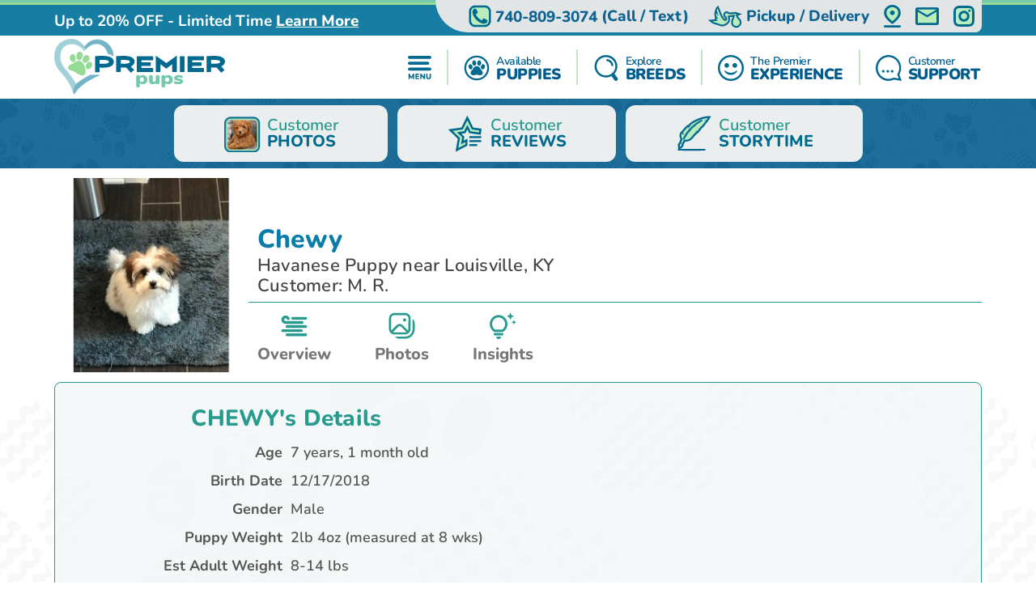

--- FILE ---
content_type: text/html; charset=utf-8
request_url: https://premierpups.com/havanese-puppies-for-sale/chewy-68623
body_size: 22170
content:
<!DOCTYPE html>
<html lang="en-US">

<head>
    <meta charset="utf-8">
    <meta http-equiv="X-UA-Compatible" content="IE=edge">
    <meta name="viewport" content="width=device-width, initial-scale=1">
    <!-- The above 3 meta tags *must* come first in the head; any other head content must come *after* these tags -->
    <title>Friendly Havanese Chewy: 2lb 4oz Purebred Puppy</title>
    <meta name="Description" content="Meet Chewy, the friendly Purebred Male Havanese Puppy. He was 2lb 4oz and estimated to grow to 8-14 lbs. Havaneses are Affectionate, Cheerful, Intelligent" />
        <meta name="Keywords" content="Havanese puppies, Male puppies" />
    <!-- Bootstrap -->
    <link href="/Content/css/bootstrap5.min.css" rel="stylesheet">
    <!-- Fonts -->
    
    
    <style type="text/css">@font-face {font-family:Lilita One;font-style:normal;font-weight:400;src:url(/cf-fonts/s/lilita-one/5.0.18/latin-ext/400/normal.woff2);unicode-range:U+0100-02AF,U+0304,U+0308,U+0329,U+1E00-1E9F,U+1EF2-1EFF,U+2020,U+20A0-20AB,U+20AD-20CF,U+2113,U+2C60-2C7F,U+A720-A7FF;font-display:swap;}@font-face {font-family:Lilita One;font-style:normal;font-weight:400;src:url(/cf-fonts/s/lilita-one/5.0.18/latin/400/normal.woff2);unicode-range:U+0000-00FF,U+0131,U+0152-0153,U+02BB-02BC,U+02C6,U+02DA,U+02DC,U+0304,U+0308,U+0329,U+2000-206F,U+2074,U+20AC,U+2122,U+2191,U+2193,U+2212,U+2215,U+FEFF,U+FFFD;font-display:swap;}@font-face {font-family:Nunito;font-style:normal;font-weight:600;src:url(/cf-fonts/v/nunito/5.0.16/latin-ext/wght/normal.woff2);unicode-range:U+0100-02AF,U+0304,U+0308,U+0329,U+1E00-1E9F,U+1EF2-1EFF,U+2020,U+20A0-20AB,U+20AD-20CF,U+2113,U+2C60-2C7F,U+A720-A7FF;font-display:swap;}@font-face {font-family:Nunito;font-style:normal;font-weight:600;src:url(/cf-fonts/v/nunito/5.0.16/cyrillic/wght/normal.woff2);unicode-range:U+0301,U+0400-045F,U+0490-0491,U+04B0-04B1,U+2116;font-display:swap;}@font-face {font-family:Nunito;font-style:normal;font-weight:600;src:url(/cf-fonts/v/nunito/5.0.16/cyrillic-ext/wght/normal.woff2);unicode-range:U+0460-052F,U+1C80-1C88,U+20B4,U+2DE0-2DFF,U+A640-A69F,U+FE2E-FE2F;font-display:swap;}@font-face {font-family:Nunito;font-style:normal;font-weight:600;src:url(/cf-fonts/v/nunito/5.0.16/latin/wght/normal.woff2);unicode-range:U+0000-00FF,U+0131,U+0152-0153,U+02BB-02BC,U+02C6,U+02DA,U+02DC,U+0304,U+0308,U+0329,U+2000-206F,U+2074,U+20AC,U+2122,U+2191,U+2193,U+2212,U+2215,U+FEFF,U+FFFD;font-display:swap;}@font-face {font-family:Nunito;font-style:normal;font-weight:600;src:url(/cf-fonts/v/nunito/5.0.16/vietnamese/wght/normal.woff2);unicode-range:U+0102-0103,U+0110-0111,U+0128-0129,U+0168-0169,U+01A0-01A1,U+01AF-01B0,U+0300-0301,U+0303-0304,U+0308-0309,U+0323,U+0329,U+1EA0-1EF9,U+20AB;font-display:swap;}@font-face {font-family:Nunito;font-style:normal;font-weight:700;src:url(/cf-fonts/v/nunito/5.0.16/latin-ext/wght/normal.woff2);unicode-range:U+0100-02AF,U+0304,U+0308,U+0329,U+1E00-1E9F,U+1EF2-1EFF,U+2020,U+20A0-20AB,U+20AD-20CF,U+2113,U+2C60-2C7F,U+A720-A7FF;font-display:swap;}@font-face {font-family:Nunito;font-style:normal;font-weight:700;src:url(/cf-fonts/v/nunito/5.0.16/vietnamese/wght/normal.woff2);unicode-range:U+0102-0103,U+0110-0111,U+0128-0129,U+0168-0169,U+01A0-01A1,U+01AF-01B0,U+0300-0301,U+0303-0304,U+0308-0309,U+0323,U+0329,U+1EA0-1EF9,U+20AB;font-display:swap;}@font-face {font-family:Nunito;font-style:normal;font-weight:700;src:url(/cf-fonts/v/nunito/5.0.16/cyrillic/wght/normal.woff2);unicode-range:U+0301,U+0400-045F,U+0490-0491,U+04B0-04B1,U+2116;font-display:swap;}@font-face {font-family:Nunito;font-style:normal;font-weight:700;src:url(/cf-fonts/v/nunito/5.0.16/cyrillic-ext/wght/normal.woff2);unicode-range:U+0460-052F,U+1C80-1C88,U+20B4,U+2DE0-2DFF,U+A640-A69F,U+FE2E-FE2F;font-display:swap;}@font-face {font-family:Nunito;font-style:normal;font-weight:700;src:url(/cf-fonts/v/nunito/5.0.16/latin/wght/normal.woff2);unicode-range:U+0000-00FF,U+0131,U+0152-0153,U+02BB-02BC,U+02C6,U+02DA,U+02DC,U+0304,U+0308,U+0329,U+2000-206F,U+2074,U+20AC,U+2122,U+2191,U+2193,U+2212,U+2215,U+FEFF,U+FFFD;font-display:swap;}@font-face {font-family:Nunito;font-style:normal;font-weight:800;src:url(/cf-fonts/v/nunito/5.0.16/cyrillic/wght/normal.woff2);unicode-range:U+0301,U+0400-045F,U+0490-0491,U+04B0-04B1,U+2116;font-display:swap;}@font-face {font-family:Nunito;font-style:normal;font-weight:800;src:url(/cf-fonts/v/nunito/5.0.16/latin-ext/wght/normal.woff2);unicode-range:U+0100-02AF,U+0304,U+0308,U+0329,U+1E00-1E9F,U+1EF2-1EFF,U+2020,U+20A0-20AB,U+20AD-20CF,U+2113,U+2C60-2C7F,U+A720-A7FF;font-display:swap;}@font-face {font-family:Nunito;font-style:normal;font-weight:800;src:url(/cf-fonts/v/nunito/5.0.16/vietnamese/wght/normal.woff2);unicode-range:U+0102-0103,U+0110-0111,U+0128-0129,U+0168-0169,U+01A0-01A1,U+01AF-01B0,U+0300-0301,U+0303-0304,U+0308-0309,U+0323,U+0329,U+1EA0-1EF9,U+20AB;font-display:swap;}@font-face {font-family:Nunito;font-style:normal;font-weight:800;src:url(/cf-fonts/v/nunito/5.0.16/latin/wght/normal.woff2);unicode-range:U+0000-00FF,U+0131,U+0152-0153,U+02BB-02BC,U+02C6,U+02DA,U+02DC,U+0304,U+0308,U+0329,U+2000-206F,U+2074,U+20AC,U+2122,U+2191,U+2193,U+2212,U+2215,U+FEFF,U+FFFD;font-display:swap;}@font-face {font-family:Nunito;font-style:normal;font-weight:800;src:url(/cf-fonts/v/nunito/5.0.16/cyrillic-ext/wght/normal.woff2);unicode-range:U+0460-052F,U+1C80-1C88,U+20B4,U+2DE0-2DFF,U+A640-A69F,U+FE2E-FE2F;font-display:swap;}@font-face {font-family:Nunito;font-style:normal;font-weight:900;src:url(/cf-fonts/v/nunito/5.0.16/latin/wght/normal.woff2);unicode-range:U+0000-00FF,U+0131,U+0152-0153,U+02BB-02BC,U+02C6,U+02DA,U+02DC,U+0304,U+0308,U+0329,U+2000-206F,U+2074,U+20AC,U+2122,U+2191,U+2193,U+2212,U+2215,U+FEFF,U+FFFD;font-display:swap;}@font-face {font-family:Nunito;font-style:normal;font-weight:900;src:url(/cf-fonts/v/nunito/5.0.16/latin-ext/wght/normal.woff2);unicode-range:U+0100-02AF,U+0304,U+0308,U+0329,U+1E00-1E9F,U+1EF2-1EFF,U+2020,U+20A0-20AB,U+20AD-20CF,U+2113,U+2C60-2C7F,U+A720-A7FF;font-display:swap;}@font-face {font-family:Nunito;font-style:normal;font-weight:900;src:url(/cf-fonts/v/nunito/5.0.16/cyrillic-ext/wght/normal.woff2);unicode-range:U+0460-052F,U+1C80-1C88,U+20B4,U+2DE0-2DFF,U+A640-A69F,U+FE2E-FE2F;font-display:swap;}@font-face {font-family:Nunito;font-style:normal;font-weight:900;src:url(/cf-fonts/v/nunito/5.0.16/vietnamese/wght/normal.woff2);unicode-range:U+0102-0103,U+0110-0111,U+0128-0129,U+0168-0169,U+01A0-01A1,U+01AF-01B0,U+0300-0301,U+0303-0304,U+0308-0309,U+0323,U+0329,U+1EA0-1EF9,U+20AB;font-display:swap;}@font-face {font-family:Nunito;font-style:normal;font-weight:900;src:url(/cf-fonts/v/nunito/5.0.16/cyrillic/wght/normal.woff2);unicode-range:U+0301,U+0400-045F,U+0490-0491,U+04B0-04B1,U+2116;font-display:swap;}</style>
    <link rel="preload" as="image" href="/Content/images/Pattern-Paws-min.png">

    <meta property="og:url" content="https://premierpups.com/havanese-puppies-for-sale/chewy-68623">
    <meta property="og:type" content="website">
    <meta property="og:title" content="Friendly Havanese Chewy: 2lb 4oz Purebred Puppy">
    <meta property="og:description" content="Meet Chewy, the friendly Purebred Male Havanese Puppy. He was 2lb 4oz and estimated to grow to 8-14 lbs. Havaneses are Affectionate, Cheerful, Intelligent">
    <meta property="og:image" content="https://premierpups.com/azure/premierphotos/pups/a51e1177-98f9-430c-b226-0a995143065a.jpg?preset=large">
    <meta property="og:site_name" content="Premier Pups">
    <meta name="twitter:card" content="summary_large_image">
    <meta property="twitter:domain" content="premierpups.com">
    <meta property="twitter:url" content="https://premierpups.com/havanese-puppies-for-sale/chewy-68623">
    <meta name="twitter:title" content="Friendly Havanese Chewy: 2lb 4oz Purebred Puppy">
    <meta name="twitter:description" content="Meet Chewy, the friendly Purebred Male Havanese Puppy. He was 2lb 4oz and estimated to grow to 8-14 lbs. Havaneses are Affectionate, Cheerful, Intelligent">
    <meta name="twitter:image" content="https://premierpups.com/azure/premierphotos/pups/a51e1177-98f9-430c-b226-0a995143065a.jpg?preset=large">

    <link rel="stylesheet" href="/Content/css/style.css?v=6-uX2qhviU0dqZXuOBhlHaUKcmh2tkN1KAH9efIAJtw" />
    <link rel="stylesheet" href="/Content/css/bundle.css?v=7aIAx2h_EElHOvfH_A6D9laL1hJTzQVjEISYGL015Ts" />

    <link rel="apple-touch-icon" sizes="180x180" href="/Content/apple-touch-icon.png">
    <link rel="icon" type="image/png" sizes="32x32" href="/Content/favicon-32x32.png">
    <link rel="icon" type="image/png" sizes="16x16" href="/Content/favicon-16x16.png">
    <link rel="manifest" href="/Content/site.webmanifest">
    <link rel="mask-icon" href="/Content/safari-pinned-tab.svg" color="#5bbad5">
    <meta name="msapplication-TileColor" content="#da532c">
    <meta name="theme-color" content="#ffffff">
    <meta name="ahrefs-site-verification" content="993a29e103dfbcfbf384e69d51b8077aa967957a2d765e2a1d67436cc916bb6b">
    <meta name="robots" content="max-video-preview:-1, max-image-preview:large">
    
        <link rel="alternate" type="application/rss+xml" href="https://premierpups.com/feed">
    
    <script type="text/javascript">
//<![CDATA[
var __jsnlog_configure = function (JL) {
JL.setOptions({"clientIP": "108.162.216.118, 3.148.215.50",
"requestId": "c25da3e7-d065-445a-a65f-0f03a62f1143",
"enabled": true,
"maxMessages": 2147483647,
"defaultAjaxUrl": "/jsnlogger"});
}; try { __jsnlog_configure(JL); } catch(e) {};
//]]>
</script>
<script type="text/javascript" src="https://cdnjs.cloudflare.com/ajax/libs/jsnlog/2.30.0/jsnlog.min.js"></script>


    <script type="application/ld&#x2B;json">{"@context":"https://schema.org","@type":"WebSite","@id":"https://premierpups.com","name":"Premier Pups","image":"https://premierpups.com/Content/images/home/toy-and-mini-hybrids.jpg","url":"https://premierpups.com","copyrightHolder":{"@type":"Organization","name":"Premier Pups","url":"https://premierpups.com"},"copyrightYear":2026,"dateModified":"2026-01-17","datePublished":"2020-02-12","inLanguage":"en-US","thumbnailUrl":"https://premierpups.com/Content/images/logo.svg"}</script>
    <script type="application/ld&#x2B;json">{"@context":"https://schema.org","@type":"PetStore","@id":"https://premierpups.com","name":"Premier Pups","additionalType":"https://schema.org/PetStore","identifier":"https://premierpups.com","image":"https://premierpups.com/Content/images/home/toy-and-mini-hybrids.jpg","sameAs":["https://www.facebook.com/PremierPups","https://vimeo.com/premierpups","https://www.instagram.com/premier.pups/","https://www.youtube.com/channel/UCF5lEE-t4RrSuYuhoWGwKxA"],"url":"https://premierpups.com","address":{"@type":"PostalAddress","addressCountry":"US","addressLocality":"Johnstown","addressRegion":"Johnstown","postalCode":"43031","streetAddress":"4150 Nichols Lane"},"contactPoint":{"@type":"ContactPoint","contactType":"customer support","email":"sales@premierpups.com","telephone":"\u002B1 740-809-3074"},"email":"sales@premierpups.com","foundingDate":2004,"geo":{"@type":"GeoCoordinates","latitude":40.1162508,"longitude":-82.7385494},"latitude":40.1162508,"legalName":"Premier Pups","logo":{"@type":"ImageObject","@id":"https://premierpups.com/Content/images/logo.svg","url":"https://premierpups.com/Content/images/logo.svg","inLanguage":"en-US","contentUrl":"https://premierpups.com/Content/images/logo.svg","caption":"Premier Pups"},"longitude":-82.7385494,"openingHoursSpecification":[{"@type":"OpeningHoursSpecification","closes":"22:00:00","dayOfWeek":"https://schema.org/Monday","opens":"09:00:00"},{"@type":"OpeningHoursSpecification","closes":"22:00:00","dayOfWeek":"https://schema.org/Tuesday","opens":"09:00:00"},{"@type":"OpeningHoursSpecification","closes":"22:00:00","dayOfWeek":"https://schema.org/Wednesday","opens":"09:00:00"},{"@type":"OpeningHoursSpecification","closes":"22:00:00","dayOfWeek":"https://schema.org/Thursday","opens":"09:00:00"},{"@type":"OpeningHoursSpecification","closes":"21:00:00","dayOfWeek":"https://schema.org/Friday","opens":"09:00:00"},{"@type":"OpeningHoursSpecification","closes":"21:00:00","dayOfWeek":"https://schema.org/Saturday","opens":"10:00:00"},{"@type":"OpeningHoursSpecification","closes":"17:00:00","dayOfWeek":"https://schema.org/Sunday","opens":"10:00:00"}],"telephone":"740-809-3074","priceRange":"$$$"}</script>

    

    
        <!-- Global site tag (gtag.js) - Google Analytics -->
        <script async src="https://www.googletagmanager.com/gtag/js?id=G-SRPC17KDZ8"></script>
        <script>
            window.dataLayer = window.dataLayer || [];
            function gtag(){dataLayer.push(arguments);}
            gtag('js', new Date());

            gtag('config', 'G-SRPC17KDZ8', { 'allow_enhanced_conversions': true });
        </script>

        <script async src="https://www.googletagmanager.com/gtag/js?id=AW-926242321"></script>
        <script>
            gtag('config', 'AW-926242321', { 'allow_enhanced_conversions': true });
        </script>
    

    
    

    <meta name="robots" content="noindex">

<script type="application/ld&#x2B;json">
    {
    "@context": "http://schema.org",
    "@type": "entry",
    "entry-title" : "Friendly Havanese Chewy: 2lb 4oz Purebred Puppy"
    }
</script>
<script type="application/ld&#x2B;json">{"@context":"https://schema.org","@type":"BreadcrumbList","itemListElement":[{"@type":"ListItem","@id":"https://premierpups.com","name":"Premier Pups","image":"https://premierpups.com/Content/images/home/toy-and-mini-hybrids.jpg","item":{"@type":"Thing","@id":"https://premierpups.com","url":"https://premierpups.com"},"position":1},{"@type":"ListItem","@id":"https://premierpups.com/photos","name":"Photos","item":{"@type":"Thing","@id":"https://premierpups.com/photos","url":"https://premierpups.com/photos"},"position":2},{"@type":"ListItem","@id":"https://premierpups.com/photos/dog-breeds","name":"Dog Breed Photos","item":{"@type":"Thing","@id":"https://premierpups.com/photos/dog-breeds","url":"https://premierpups.com/photos/dog-breeds"},"position":3},{"@type":"ListItem","@id":"https://premierpups.com/photos/dog-breeds/havanese","name":"Havanese Dog Breed Information | Premier Pups Photos","item":{"@type":"Thing","@id":"https://premierpups.com/photos/dog-breeds/havanese","url":"https://premierpups.com/photos/dog-breeds/havanese"},"position":4},{"@type":"ListItem","@id":"https://premierpups.com/havanese-puppies-for-sale/chewy-68623","name":"CHEWY Havanese Dog Breed Information | Premier Pups Puppy","image":"https://premierpups.com//azure/premierphotos/photogallery/126b10e2-0a4b-45fe-ab57-2e9f9fdf7eb0.jpeg","item":{"@type":"Thing","@id":"https://premierpups.com/havanese-puppies-for-sale/chewy-68623","url":"https://premierpups.com/havanese-puppies-for-sale/chewy-68623"},"position":5}]}</script>

    
    
        <script>(function (c, l, a, r, i, t, y) { c[a] = c[a] || function () { (c[a].q = c[a].q || []).push(arguments) }; t = l.createElement(r); t.async = 1; t.src = "https://www.clarity.ms/tag/" + i + "?ref=bwt"; y = l.getElementsByTagName(r)[0]; y.parentNode.insertBefore(t, y); })(window, document, "clarity", "script", "8cwa7e1wwk");</script>
    

    
</head>

<body>
    

    <div id="headerOverlay"></div>
    <header>
        <div class="bds"><i></i><i></i><i></i><i></i></div>


<section class="topbar">
    <div class="container-fluid d-flex justify-content-end justify-content-md-between align-items-center flex-wrap flex-md-nowrap">
        <div class="notice d-flex justify-content-center justify-content-start align-items-center">
            
<span>Up to 20% OFF - Limited Time</span>

    <a id="notice-link" class="btn btn-link" tabindex="-1" role="button" aria-disabled="true" data-bs-toggle="modal" data-bs-target="#noticeModal">Learn More</a>
    <div class="d-none">
        <div id="announcementTitleTemplate">Up to 20% OFF - Limited Time</div>
        <div id="announcementContentTemplate"><p><span style="text-decoration: underline;"><em><strong>Limited Time Offer</strong></em></span></p>
<p><strong>We are currently offering up to 20% OFF for a Limited Time!</strong></p>
<p>Prices reflect the discounted prices and is automatically applied during checkout.</p>
<p>The discounts offered at this time are not applicable towards past purchases or pending balances.</p>
<p>&nbsp;</p></div>
    </div>

        </div>
        <div class="toolbar d-flex justify-content-between align-items-center">
            <a href="tel:740-809-3074" class="d-none d-md-flex btn btn-link" tabindex="-1" role="button" aria-disabled="true">
                <i class="icon-phone">
                  <img src="/Content/svg/header-topbar-phone.premierpups.svg" alt="Phone">
                </i>
                &nbsp;<span class="phone-number">740-809-3074</span><span class="d-none d-lg-inline">&nbsp;(Call / Text)</span>&nbsp;
            </a>
            
                
    <a href="/near/columbus-oh" class="btn btn-link" title="Delivery Options">
        <i class="icon-delivery">
            <img src="/Content/svg/header-topbar-delivery.premierpups.svg" alt="Stork">
        </i>
        &nbsp;<span class="d-inline d-md-none d-lg-inline">Pickup / Delivery</span>
    </a>

            
            
            
                <a href="/modal/contact" class="btn btn-link" tabindex="-1" role="button" aria-disabled="true" data-bs-toggle="modal" data-bs-target="#contactRemote">
                    <i class="icon-location">
                      <img src="/Content/svg/header-topbar-location.premierpups.svg" alt="GPS Point">
                    </i>
                </a>
            
            <a href="/cdn-cgi/l/email-protection#2a594b464f596a5a584f47434f585a5f5a5904494547" class="btn btn-link" tabindex="-1" role="button" aria-disabled="true">
                <i class="icon-mail">
                  <img src="/Content/svg/header-topbar-mail.premierpups.svg" alt="Email">
                </i>
            </a>
                <a href="https://www.instagram.com/premier.pups/" rel="noopener" target="_blank" class="btn btn-link social-icon" tabindex="-1" role="button" aria-disabled="true">
                    <i class="icon-instagram">
                      <img src="/Content/svg/header-topbar-instagram.premierpups.svg" alt="Instagram">
                    </i>
                </a>
            
        </div>
    </div>
</section>

<div class="header-menu">
    <div class="container-fluid d-flex justify-content-between align-items-center flex-wrap flex-md-nowrap">
        <div class="logo-container d-flex justify-content-between justify-content-md-start align-items-center">
            <a class="logo" href="/" data-ajax="false">
                <img src="/Content/images/logo.svg" title="Premier Pups" alt="Premier Pups" />
            </a>
            <a href="tel:740-809-3074" class="btn btn-link btn-submenu d-md-none flex-shrink-0" role="button">
                <span class="text-end">
                    <em>Call or Text</em>
                    <strong class="phone-number">740-809-3074</strong>
                </span>
                <i class="icon-phone">
                  <img src="/Content/svg/header-phone.premierpups.svg" alt="Phone">
                </i>
            </a>
        </div>
        <div class="menu d-flex justify-content-evenly justify-content-md-end align-items-center">

            <a href="/menu/main" class="btn btn-link btn-submenu" role="button">
                <i>
                  <img src="/Content/svg/header-menu.premierpups.svg" alt="Menu">
                </i>
            </a>

            <hr>

            <a href="/available-puppies" class="btn btn-link btn-submenu" role="button">
                <i>
                    <img src="/Content/svg/header-available.premierpups.svg" alt="Available Pups">
                </i>
                <span>
                    <em>Available</em>
                    <strong>PUPPIES</strong>
                </span>
            </a>

            
                <hr>


                <a href="/explore-breeds" class="btn btn-link btn-submenu" role="button">
                    <i>
                        <img src="/Content/svg/header-explore.premierpups.svg" alt="Explore breeds">
                    </i>
                    <span>
                        <em>Explore</em>
                        <strong>BREEDS</strong>
                    </span>
                </a>
            

            
                <hr>

                <a href="/premier-experience" class="btn btn-link" role="button">
                    <i>
                        <img src="/Content/svg/header-experience.premierpups.svg" alt="Experience">
                    </i>
                    <span>
                        <em>The Premier</em>
                        <strong> EXPERIENCE</strong>
                    </span>
                </a>
            

            <hr class="d-none d-md-block">

            <a href="/customer-care" class="btn btn-link d-none d-md-flex" role="button">
                <i>
                    <img src="/Content/svg/header-support.premierpups.svg" alt="Support">
                </i>
                <span>
                    <em>Customer</em>
                    <strong>SUPPORT</strong>
                </span>
            </a>

            <a href="tel:740-809-3074" class="btn btn-link d-none d-lg-flex" role="button">
                <i>
                    <img src="/Content/svg/header-call.premierpups.svg" alt="Call">
                </i>
                <span>
                    <em>Call or Text</em>
                    <strong>740-809-3074</strong>
                </span>
            </a>
        </div>
    </div>
</div>

<div id="headerSubmenu" class="submenu container-fluid">
    <div class="text-center pt-5 pb-5">Loading ...</div>
</div>    </header>

    <section id="content">
        



<div class="puppy-grid-header d-flex justify-content-center align-items-center">
    <a class="btn btn-outline d-flex align-items-center" href="/photos">
        <i>
            <img src="/Content/images/gallery/icon-customer-reviews.png" alt="Customer Reviews">
        </i>
        <span class="text-start">Customer<strong class="d-block">PHOTOS</strong></span>
    </a>
    
        <a class="btn btn-outline d-flex align-items-center" href="/premier-pups-reviews">
            <i>
                <svg viewBox="0 0 32 32" fill="none" xmlns="http://www.w3.org/2000/svg">
                    <path d="M19.3633 25.0697H26.1843V26.775H19.3633V25.0697Z" class="svg-fill-1" />
                    <path d="M19.3633 21.6593H29.5949V23.3646H19.3633V21.6593Z" class="svg-fill-1" />
                    <path d="M19.3633 18.2487H29.5949V19.954H19.3633V18.2487Z" class="svg-fill-1" />
                    <path d="M4.48092 14.3683L10.4184 20.1565L9.01634 28.3286L8.70883 30.121L10.3185 29.2749L16.3705 26.0937L16.8504 25.8414V25.2992V23.3723V21.8864L15.5352 22.5779L13.3583 23.7225L13.9479 20.2833L13.9479 20.2831L14.0997 19.3991L14.1796 18.9336L13.8411 18.6041L13.1997 17.9797L13.1991 17.9792L10.7004 15.5427L14.1541 15.041L14.1541 15.041L15.0408 14.9122L15.5075 14.8445L15.7165 14.4216L16.1138 13.6176L16.114 13.6172L17.6582 10.4879L19.2023 13.6172L19.2026 13.6176L19.5999 14.4216L19.8088 14.8445L20.2756 14.9122L21.162 15.0409L21.1623 15.041L27.5175 15.966L28.4071 16.0955L28.5351 15.2057L28.7781 13.5166L28.9058 12.6295L28.0189 12.5006L22.1328 11.6451L18.463 4.20947L17.6582 2.57877L16.8534 4.20947L13.1836 11.6451L4.97836 12.8374L3.17884 13.0989L4.48092 14.3683Z"
                          class="svg-fill-2 svg-stroke-1" stroke-width="1.79502" />
                </svg>
            </i>
            <span class="text-start">Customer<strong class="d-block">REVIEWS</strong></span>
        </a>
    
    
        <a class="btn btn-outline d-flex align-items-center" href="/story-time">
            <i>
                <svg viewBox="0 0 32 31" fill="none" xmlns="http://www.w3.org/2000/svg">
                    <mask id="path-1-outside-1_1651_5447" maskUnits="userSpaceOnUse" x="2.07031" y="0.239136" width="30" height="29"
                          fill="black">
                        <rect fill="white" x="2.07031" y="0.239136" width="30" height="29" />
                        <path d="M6.09014 15.2821C6.28858 15.919 6.71116 16.4229 7.41097 16.78L7.51078 16.7653C7.4851 16.5591 7.47751 16.3502 7.42907 16.1475C7.37139 15.9293 7.29793 15.7137 7.20902 15.5017C6.96388 14.8799 7.16058 14.3206 7.57031 13.7747C8.47266 12.5745 9.56703 11.4747 10.6789 10.3873C10.8855 10.1847 11.0992 9.98562 11.3099 9.78521L11.4155 9.79949V11.6697L11.5206 11.6742C11.6134 11.4282 11.6992 11.1832 11.7996 10.9373C12.6803 8.79698 14.3864 7.12538 16.7987 5.87693C18.9658 4.75568 21.2065 3.72951 23.6783 3.03633C25.0035 2.67061 26.3737 2.40874 27.7681 2.25476C27.8521 2.24494 27.9385 2.24672 28.1229 2.23914C27.8311 2.72343 27.6105 3.1863 27.2801 3.59695C26.8926 4.07767 26.219 4.05491 25.5752 4.0125C25.3931 4.00045 25.2139 3.96519 25.026 3.93975C25.2099 4.22184 25.8116 4.43475 26.5809 4.48966C26.5538 4.53594 26.5224 4.58068 26.4869 4.62356C25.8291 5.30515 25.2245 6.00726 24.7575 6.78392C24.4219 7.34409 23.8984 7.83866 23.4571 8.36223C23.2569 8.59924 23.0334 8.82644 22.8548 9.07283C22.459 9.61738 21.8193 9.7495 21.0746 9.72406C21.0212 9.71692 20.9662 9.72401 20.9188 9.74414L21.9186 9.98294C21.4913 10.7516 20.7582 11.2417 19.759 11.5184L19.7689 11.5738H20.561C20.1238 12.3544 19.6901 13.082 18.5181 13.3261C17.8662 13.46 17.2265 13.6314 16.5127 13.8024L18.6664 13.8868C18.6314 13.9265 18.5923 13.9641 18.5497 13.9992C17.251 14.758 16.3206 15.7525 15.4685 16.7988C14.8778 17.5237 14.3011 18.2584 13.6708 18.9614C12.8682 19.8541 11.7879 20.4741 10.3947 20.741C9.62769 20.89 8.82251 20.879 8.06293 20.7093C7.86565 20.6647 7.79036 20.6972 7.7174 20.8356C7.27906 21.6614 6.83081 22.484 6.38547 23.3075C6.33586 23.3968 6.3201 23.5227 6.1164 23.4771C6.09827 23.4771 6.08041 23.4805 6.06449 23.4871C6.04857 23.4938 6.0351 23.5034 6.02535 23.5151C5.90862 23.7976 5.60277 24.0507 5.77379 24.3801C5.85609 24.5381 5.83216 24.6528 5.58877 24.7051C5.43468 24.7376 5.43876 24.8135 5.5053 24.9126C5.87768 25.4706 5.82924 25.7125 5.26542 26.1624C4.95024 26.415 4.63428 26.6671 4.31754 26.9185C4.31171 26.923 4.29945 26.9221 4.2475 26.9315C4.22532 26.7494 4.20373 26.5704 4.18213 26.3914C4.14945 26.1236 4.12785 25.8558 4.08233 25.5924C4.01929 25.2291 4.20548 24.9724 4.61346 24.7975C4.69751 24.7613 4.78039 24.7243 4.88487 24.6783C4.75938 24.4613 4.77981 24.285 5.08623 24.1543C5.19187 24.1096 5.25141 23.9757 5.29518 23.8757C5.36464 23.715 5.40374 23.5468 5.45452 23.3812C5.46503 23.3468 5.49071 23.2919 5.47145 23.2794C5.22806 23.1165 5.39382 22.9469 5.4662 22.7911C5.83624 21.9933 6.21485 21.1979 6.60201 20.4049C6.67088 20.2647 6.64987 20.1853 6.51446 20.0764C5.94889 19.6215 5.74636 19.035 5.56951 18.4472C5.27002 17.4693 5.38301 16.444 5.89227 15.5182C5.92904 15.4494 5.97224 15.3843 6.01543 15.3164C6.02126 15.3039 6.04578 15.3004 6.09014 15.2821ZM7.46292 19.9134L7.5493 19.9398C11.1161 13.6904 15.8064 8.09129 23.2108 4.04643C23.0072 4.0968 22.8145 4.1699 22.6388 4.26335C19.6966 5.73052 17.1903 7.55656 14.9712 9.63211C11.9694 12.4397 9.5431 15.4977 7.8995 18.9069C7.73958 19.2386 7.60767 19.5778 7.46292 19.9134Z" />
                    </mask>
                    <path d="M6.09014 15.2821C6.28858 15.919 6.71116 16.4229 7.41097 16.78L7.51078 16.7653C7.4851 16.5591 7.47751 16.3502 7.42907 16.1475C7.37139 15.9293 7.29793 15.7137 7.20902 15.5017C6.96388 14.8799 7.16058 14.3206 7.57031 13.7747C8.47266 12.5745 9.56703 11.4747 10.6789 10.3873C10.8855 10.1847 11.0992 9.98562 11.3099 9.78521L11.4155 9.79949V11.6697L11.5206 11.6742C11.6134 11.4282 11.6992 11.1832 11.7996 10.9373C12.6803 8.79698 14.3864 7.12538 16.7987 5.87693C18.9658 4.75568 21.2065 3.72951 23.6783 3.03633C25.0035 2.67061 26.3737 2.40874 27.7681 2.25476C27.8521 2.24494 27.9385 2.24672 28.1229 2.23914C27.8311 2.72343 27.6105 3.1863 27.2801 3.59695C26.8926 4.07767 26.219 4.05491 25.5752 4.0125C25.3931 4.00045 25.2139 3.96519 25.026 3.93975C25.2099 4.22184 25.8116 4.43475 26.5809 4.48966C26.5538 4.53594 26.5224 4.58068 26.4869 4.62356C25.8291 5.30515 25.2245 6.00726 24.7575 6.78392C24.4219 7.34409 23.8984 7.83866 23.4571 8.36223C23.2569 8.59924 23.0334 8.82644 22.8548 9.07283C22.459 9.61738 21.8193 9.7495 21.0746 9.72406C21.0212 9.71692 20.9662 9.72401 20.9188 9.74414L21.9186 9.98294C21.4913 10.7516 20.7582 11.2417 19.759 11.5184L19.7689 11.5738H20.561C20.1238 12.3544 19.6901 13.082 18.5181 13.3261C17.8662 13.46 17.2265 13.6314 16.5127 13.8024L18.6664 13.8868C18.6314 13.9265 18.5923 13.9641 18.5497 13.9992C17.251 14.758 16.3206 15.7525 15.4685 16.7988C14.8778 17.5237 14.3011 18.2584 13.6708 18.9614C12.8682 19.8541 11.7879 20.4741 10.3947 20.741C9.62769 20.89 8.82251 20.879 8.06293 20.7093C7.86565 20.6647 7.79036 20.6972 7.7174 20.8356C7.27906 21.6614 6.83081 22.484 6.38547 23.3075C6.33586 23.3968 6.3201 23.5227 6.1164 23.4771C6.09827 23.4771 6.08041 23.4805 6.06449 23.4871C6.04857 23.4938 6.0351 23.5034 6.02535 23.5151C5.90862 23.7976 5.60277 24.0507 5.77379 24.3801C5.85609 24.5381 5.83216 24.6528 5.58877 24.7051C5.43468 24.7376 5.43876 24.8135 5.5053 24.9126C5.87768 25.4706 5.82924 25.7125 5.26542 26.1624C4.95024 26.415 4.63428 26.6671 4.31754 26.9185C4.31171 26.923 4.29945 26.9221 4.2475 26.9315C4.22532 26.7494 4.20373 26.5704 4.18213 26.3914C4.14945 26.1236 4.12785 25.8558 4.08233 25.5924C4.01929 25.2291 4.20548 24.9724 4.61346 24.7975C4.69751 24.7613 4.78039 24.7243 4.88487 24.6783C4.75938 24.4613 4.77981 24.285 5.08623 24.1543C5.19187 24.1096 5.25141 23.9757 5.29518 23.8757C5.36464 23.715 5.40374 23.5468 5.45452 23.3812C5.46503 23.3468 5.49071 23.2919 5.47145 23.2794C5.22806 23.1165 5.39382 22.9469 5.4662 22.7911C5.83624 21.9933 6.21485 21.1979 6.60201 20.4049C6.67088 20.2647 6.64987 20.1853 6.51446 20.0764C5.94889 19.6215 5.74636 19.035 5.56951 18.4472C5.27002 17.4693 5.38301 16.444 5.89227 15.5182C5.92904 15.4494 5.97224 15.3843 6.01543 15.3164C6.02126 15.3039 6.04578 15.3004 6.09014 15.2821ZM7.46292 19.9134L7.5493 19.9398C11.1161 13.6904 15.8064 8.09129 23.2108 4.04643C23.0072 4.0968 22.8145 4.1699 22.6388 4.26335C19.6966 5.73052 17.1903 7.55656 14.9712 9.63211C11.9694 12.4397 9.5431 15.4977 7.8995 18.9069C7.73958 19.2386 7.60767 19.5778 7.46292 19.9134Z"
                          class="svg-fill-2" />
                    <path d="M6.09014 15.2821C6.28858 15.919 6.71116 16.4229 7.41097 16.78L7.51078 16.7653C7.4851 16.5591 7.47751 16.3502 7.42907 16.1475C7.37139 15.9293 7.29793 15.7137 7.20902 15.5017C6.96388 14.8799 7.16058 14.3206 7.57031 13.7747C8.47266 12.5745 9.56703 11.4747 10.6789 10.3873C10.8855 10.1847 11.0992 9.98562 11.3099 9.78521L11.4155 9.79949V11.6697L11.5206 11.6742C11.6134 11.4282 11.6992 11.1832 11.7996 10.9373C12.6803 8.79698 14.3864 7.12538 16.7987 5.87693C18.9658 4.75568 21.2065 3.72951 23.6783 3.03633C25.0035 2.67061 26.3737 2.40874 27.7681 2.25476C27.8521 2.24494 27.9385 2.24672 28.1229 2.23914C27.8311 2.72343 27.6105 3.1863 27.2801 3.59695C26.8926 4.07767 26.219 4.05491 25.5752 4.0125C25.3931 4.00045 25.2139 3.96519 25.026 3.93975C25.2099 4.22184 25.8116 4.43475 26.5809 4.48966C26.5538 4.53594 26.5224 4.58068 26.4869 4.62356C25.8291 5.30515 25.2245 6.00726 24.7575 6.78392C24.4219 7.34409 23.8984 7.83866 23.4571 8.36223C23.2569 8.59924 23.0334 8.82644 22.8548 9.07283C22.459 9.61738 21.8193 9.7495 21.0746 9.72406C21.0212 9.71692 20.9662 9.72401 20.9188 9.74414L21.9186 9.98294C21.4913 10.7516 20.7582 11.2417 19.759 11.5184L19.7689 11.5738H20.561C20.1238 12.3544 19.6901 13.082 18.5181 13.3261C17.8662 13.46 17.2265 13.6314 16.5127 13.8024L18.6664 13.8868C18.6314 13.9265 18.5923 13.9641 18.5497 13.9992C17.251 14.758 16.3206 15.7525 15.4685 16.7988C14.8778 17.5237 14.3011 18.2584 13.6708 18.9614C12.8682 19.8541 11.7879 20.4741 10.3947 20.741C9.62769 20.89 8.82251 20.879 8.06293 20.7093C7.86565 20.6647 7.79036 20.6972 7.7174 20.8356C7.27906 21.6614 6.83081 22.484 6.38547 23.3075C6.33586 23.3968 6.3201 23.5227 6.1164 23.4771C6.09827 23.4771 6.08041 23.4805 6.06449 23.4871C6.04857 23.4938 6.0351 23.5034 6.02535 23.5151C5.90862 23.7976 5.60277 24.0507 5.77379 24.3801C5.85609 24.5381 5.83216 24.6528 5.58877 24.7051C5.43468 24.7376 5.43876 24.8135 5.5053 24.9126C5.87768 25.4706 5.82924 25.7125 5.26542 26.1624C4.95024 26.415 4.63428 26.6671 4.31754 26.9185C4.31171 26.923 4.29945 26.9221 4.2475 26.9315C4.22532 26.7494 4.20373 26.5704 4.18213 26.3914C4.14945 26.1236 4.12785 25.8558 4.08233 25.5924C4.01929 25.2291 4.20548 24.9724 4.61346 24.7975C4.69751 24.7613 4.78039 24.7243 4.88487 24.6783C4.75938 24.4613 4.77981 24.285 5.08623 24.1543C5.19187 24.1096 5.25141 23.9757 5.29518 23.8757C5.36464 23.715 5.40374 23.5468 5.45452 23.3812C5.46503 23.3468 5.49071 23.2919 5.47145 23.2794C5.22806 23.1165 5.39382 22.9469 5.4662 22.7911C5.83624 21.9933 6.21485 21.1979 6.60201 20.4049C6.67088 20.2647 6.64987 20.1853 6.51446 20.0764C5.94889 19.6215 5.74636 19.035 5.56951 18.4472C5.27002 17.4693 5.38301 16.444 5.89227 15.5182C5.92904 15.4494 5.97224 15.3843 6.01543 15.3164C6.02126 15.3039 6.04578 15.3004 6.09014 15.2821ZM7.46292 19.9134L7.5493 19.9398C11.1161 13.6904 15.8064 8.09129 23.2108 4.04643C23.0072 4.0968 22.8145 4.1699 22.6388 4.26335C19.6966 5.73052 17.1903 7.55656 14.9712 9.63211C11.9694 12.4397 9.5431 15.4977 7.8995 18.9069C7.73958 19.2386 7.60767 19.5778 7.46292 19.9134Z"
                          class="svg-stroke-1" stroke-width="3.31093" mask="url(#path-1-outside-1_1651_5447)" />
                    <path d="M2.49023 29.4636C16.0605 29.2225 12.5293 29.2212 26.1007 29.4636C12.5299 29.7166 16.061 29.7117 2.49023 29.4636Z"
                          class="svg-fill-1 svg-stroke-1" stroke-width="1.32437" />
                    <mask id="path-3-outside-2_1651_5447" maskUnits="userSpaceOnUse" x="6.46289" y="3.04639" width="18" height="18"
                          fill="black">
                        <rect fill="white" x="6.46289" y="3.04639" width="18" height="18" />
                        <path d="M7.46289 19.9134C7.60764 19.5777 7.73955 19.2385 7.89947 18.9069C9.54366 15.4976 11.9694 12.4405 14.9712 9.63207C17.1891 7.55652 19.6989 5.73048 22.6388 4.26332C22.8144 4.16986 23.0072 4.09676 23.2108 4.04639C15.8064 8.09125 11.1161 13.6903 7.54927 19.9393L7.46289 19.9134Z" />
                    </mask>
                    <path d="M7.46289 19.9134C7.60764 19.5777 7.73955 19.2385 7.89947 18.9069C9.54366 15.4976 11.9694 12.4405 14.9712 9.63207C17.1891 7.55652 19.6989 5.73048 22.6388 4.26332C22.8144 4.16986 23.0072 4.09676 23.2108 4.04639C15.8064 8.09125 11.1161 13.6903 7.54927 19.9393L7.46289 19.9134Z"
                          class="svg-fill-1" />
                    <path d="M7.46289 19.9134C7.60764 19.5777 7.73955 19.2385 7.89947 18.9069C9.54366 15.4976 11.9694 12.4405 14.9712 9.63207C17.1891 7.55652 19.6989 5.73048 22.6388 4.26332C22.8144 4.16986 23.0072 4.09676 23.2108 4.04639C15.8064 8.09125 11.1161 13.6903 7.54927 19.9393L7.46289 19.9134Z"
                          class="svg-stroke-1" stroke-width="1.32437" mask="url(#path-3-outside-2_1651_5447)" />
                </svg>
            </i>
            <span class="text-start">Customer<strong class="d-block">STORYTIME</strong></span>
        </a>
    
</div>

<section class="adopted-pup-detail-header blue">
    <div class="container-fluid d-flex flex-wrap align-items-md-end flex-md-nowrap">
        <i class="flex-shrink-0">
                <img class="img-responsive"
                     src="/azure/premierphotos/photogallery/126b10e2-0a4b-45fe-ab57-2e9f9fdf7eb0.jpeg?w=748&h=500&autorotate=1"
                     title="Meet Chewy - our Havanese Puppy Photo  1/4 - Premier Pups"
                     alt="Sweet Havanese Purebred Puppy" 
                     fetchpriority="high" />
        </i>

        <div class="w-100">
            <div>
                <h4 class="puppy-detail-name">Chewy</h4>
                    <h1 class="puppy-detail-breed">
                        Havanese Puppy near Louisville,
                        KY
                    </h1>
                    <span class="puppy-detail-customer d-block">Customer: M. R.</span>
            </div>
            <div class="adopted-pup-detail-header-btns d-flex justify-content-start align-items-center">
                <a href="#overview" class="btn btn-link">
                    <i>
                        <svg viewBox="0 0 48 49" fill="none" xmlns="http://www.w3.org/2000/svg">
                            <path d="M41.7801 36.4637C42.3465 36.4643 42.8913 36.6726 43.3032 37.0458C43.7151 37.4191 43.963 37.9292 43.9962 38.4721C44.0294 39.0149 43.8454 39.5494 43.4818 39.9663C43.1183 40.3833 42.6026 40.6513 42.0401 40.7155L41.7801 40.7304H12.8894C12.323 40.7298 11.7782 40.5216 11.3663 40.1483C10.9544 39.7751 10.7066 39.2649 10.6734 38.7221C10.6402 38.1793 10.8241 37.6448 11.1877 37.2278C11.5513 36.8109 12.0669 36.5429 12.6294 36.4787L12.8894 36.4637H41.7801ZM35.113 30.0637C35.6795 30.0643 36.2243 30.2726 36.6362 30.6458C37.048 31.0191 37.2959 31.5292 37.3291 32.0721C37.3623 32.6149 37.1783 33.1494 36.8148 33.5663C36.4512 33.9833 35.9355 34.2513 35.373 34.3155L35.113 34.3304H6.22236C5.65592 34.3298 5.11111 34.1216 4.69922 33.7483C4.28734 33.3751 4.03948 32.8649 4.00628 32.3221C3.97309 31.7793 4.15706 31.2448 4.52062 30.8278C4.88418 30.4109 5.39987 30.1429 5.96234 30.0787L6.22236 30.0637H35.113ZM41.7801 23.6637C42.3465 23.6643 42.8913 23.8726 43.3032 24.2458C43.7151 24.6191 43.963 25.1292 43.9962 25.6721C44.0294 26.2149 43.8454 26.7494 43.4818 27.1663C43.1183 27.5833 42.6026 27.8513 42.0401 27.9155L41.7801 27.9304H12.8894C12.323 27.9298 11.7782 27.7216 11.3663 27.3483C10.9544 26.9751 10.7066 26.4649 10.6734 25.9221C10.6402 25.3793 10.8241 24.8448 11.1877 24.4278C11.5513 24.0109 12.0669 23.7429 12.6294 23.6787L12.8894 23.6637H41.7801ZM10.6671 8.73041C11.9942 8.73052 13.2911 9.11084 14.3918 9.82268C15.4924 10.5345 16.3467 11.5455 16.8452 12.7261C17.0568 13.2302 17.0599 13.7927 16.8542 14.2989C16.6484 14.805 16.2491 15.2168 15.7379 15.4501C15.2267 15.6833 14.642 15.7205 14.1031 15.5541C13.5643 15.3876 13.1119 15.0301 12.8383 14.5544L12.7272 14.3304C12.576 13.9716 12.3259 13.659 12.0038 13.4262C11.6817 13.1933 11.2996 13.049 10.8986 13.0087C10.4976 12.9684 10.0927 13.0335 9.72726 13.1972C9.36186 13.3609 9.04973 13.6169 8.82432 13.9379C8.59892 14.2588 8.46872 14.6326 8.44769 15.0191C8.42666 15.4057 8.51558 15.7904 8.70493 16.1322C8.89427 16.4739 9.17691 16.7598 9.52256 16.9591C9.86821 17.1584 10.2638 17.2638 10.6671 17.2637H36.2242C36.7906 17.2643 37.3355 17.4725 37.7473 17.8458C38.1592 18.2191 38.4071 18.7292 38.4403 19.2721C38.4735 19.8149 38.2895 20.3494 37.9259 20.7663C37.5624 21.1833 37.0467 21.4513 36.4842 21.5155L36.2242 21.5304H10.6671C8.89886 21.5304 7.20306 20.8561 5.95274 19.6559C4.70242 18.4557 4 16.8278 4 15.1304C4 13.433 4.70242 11.8052 5.95274 10.6049C7.20306 9.40469 8.89886 8.73041 10.6671 8.73041ZM41.7801 10.8637C42.3465 10.8643 42.8913 11.0725 43.3032 11.4458C43.7151 11.8191 43.963 12.3292 43.9962 12.8721C44.0294 13.4149 43.8454 13.9494 43.4818 14.3663C43.1183 14.7833 42.6026 15.0513 42.0401 15.1155L41.7801 15.1304H21.7789C21.2124 15.1298 20.6676 14.9216 20.2557 14.5483C19.8439 14.1751 19.596 13.6649 19.5628 13.1221C19.5296 12.5793 19.7136 12.0448 20.0771 11.6278C20.4407 11.2109 20.9564 10.9429 21.5189 10.8787L21.7789 10.8637H41.7801Z"
                                  fill="#299B8E" class="svg-fill-4" />
                        </svg>
                    </i>
                    Overview
                </a>
                
                
                <a href="#photos" class="btn btn-link">
                    <i>
                        <svg viewBox="0 0 49 49" fill="none" xmlns="http://www.w3.org/2000/svg">
                            <path d="M31.1667 15.5637C31.1667 16.2268 30.9033 16.8627 30.4344 17.3315C29.9656 17.8003 29.3297 18.0637 28.6667 18.0637C28.0036 18.0637 27.3677 17.8003 26.8989 17.3315C26.4301 16.8627 26.1667 16.2268 26.1667 15.5637C26.1667 14.9007 26.4301 14.2648 26.8989 13.796C27.3677 13.3271 28.0036 13.0637 28.6667 13.0637C29.3297 13.0637 29.9656 13.3271 30.4344 13.796C30.9033 14.2648 31.1667 14.9007 31.1667 15.5637ZM12.8333 4.73041C10.6232 4.73041 8.50358 5.60838 6.94078 7.17118C5.37797 8.73399 4.5 10.8536 4.5 13.0637V29.7304C4.5 30.8247 4.71555 31.9084 5.13434 32.9194C5.55313 33.9305 6.16696 34.8491 6.94078 35.623C8.50358 37.1858 10.6232 38.0637 12.8333 38.0637H29.5733C31.7674 38.0639 33.873 37.1987 35.4331 35.656C36.9933 34.1134 37.8821 32.0177 37.9067 29.8237L38.09 13.1571C38.1023 12.0549 37.8959 10.9612 37.4827 9.93937C37.0694 8.91753 36.4575 7.98782 35.6825 7.20409C34.9074 6.42036 33.9846 5.79817 32.9674 5.37355C31.9502 4.94894 30.8589 4.73034 29.7567 4.73041H12.8333ZM7.83333 13.0637C7.83333 11.7377 8.36012 10.4659 9.2978 9.52821C10.2355 8.59052 11.5073 8.06374 12.8333 8.06374H29.76C30.4214 8.0637 31.0762 8.19488 31.6866 8.44969C32.2969 8.7045 32.8507 9.07787 33.3157 9.54818C33.7808 10.0185 34.1479 10.5764 34.3958 11.1896C34.6437 11.8028 34.7675 12.459 34.76 13.1204L34.5733 29.7871C34.5633 30.5571 34.38 31.2871 34.0633 31.9371L25.88 23.7537C25.2609 23.1344 24.5259 22.6431 23.7168 22.3079C22.9078 21.9727 22.0407 21.8002 21.165 21.8002C20.2893 21.8002 19.4222 21.9727 18.6132 22.3079C17.8041 22.6431 17.0691 23.1344 16.45 23.7537L8.31667 31.8871C7.99605 31.2135 7.83087 30.4764 7.83333 29.7304V13.0637ZM10.6767 34.2437L18.81 26.1104C19.4351 25.4855 20.2828 25.1344 21.1667 25.1344C22.0505 25.1344 22.8982 25.4855 23.5233 26.1104L31.68 34.2671C31.04 34.5671 30.3267 34.7337 29.5733 34.7337H12.8333C12.06 34.7337 11.33 34.5571 10.6767 34.2437ZM21.1667 44.7304C19.7589 44.7325 18.3666 44.4366 17.0815 43.8621C15.7963 43.2876 14.6473 42.4475 13.71 41.3971H29.5C32.5942 41.3971 35.5617 40.1679 37.7496 37.98C39.9375 35.7921 41.1667 32.8246 41.1667 29.7304V21.3971V13.9437C43.2133 15.7737 44.5 18.4337 44.5 21.3971V29.7304C44.5 33.7086 42.9196 37.524 40.1066 40.337C37.2936 43.15 33.4782 44.7304 29.5 44.7304H21.1667Z"
                                  fill="#299B8E" class="svg-fill-4" />
                        </svg>
                    </i>
                    Photos
                </a>
                
                
                <a href="#insights" class="btn btn-link">
                    <i>
                        <svg viewBox="0 0 49 49" fill="none" xmlns="http://www.w3.org/2000/svg">
                            <path d="M13.9859 41.5616H21.3001C21.3001 43.6187 19.6544 45.3018 17.643 45.3018C15.6316 45.3018 13.9859 43.6187 13.9859 41.5616ZM10.3287 39.6914H24.9573V35.9512H10.3287V39.6914ZM31.3573 21.9252C31.3573 29.0691 26.4933 32.8842 24.4636 34.0811H10.8224C8.79271 32.8842 3.92871 29.0691 3.92871 21.9252C3.92871 14.1829 10.0727 7.89924 17.643 7.89924C25.2133 7.89924 31.3573 14.1829 31.3573 21.9252ZM27.7001 21.9252C27.7001 16.2587 23.1836 11.6395 17.643 11.6395C12.1024 11.6395 7.58585 16.2587 7.58585 21.9252C7.58585 26.5444 10.3104 29.2 11.883 30.3408H23.403C24.9756 29.2 27.7001 26.5444 27.7001 21.9252ZM40.2624 17.9418L37.7573 19.12L40.2624 20.2982L41.4144 22.8603L42.5664 20.2982L45.0716 19.12L42.5664 17.9418L41.4144 15.3798L40.2624 17.9418ZM35.9287 15.3798L37.6476 11.5273L41.4144 9.76937L37.6476 8.01145L35.9287 4.15898L34.2099 8.01145L30.443 9.76937L34.2099 11.5273L35.9287 15.3798Z"
                                  fill="#299B8E" class="svg-fill-4" />
                        </svg>
                    </i>
                    Insights
                </a>
            </div>
        </div>
    </div>
</section>

<section class="bg-paws bg-paws-img puppy-detail adopted" id="overview">
    <img src="/Content/images/Pattern-Paws-min.png" alt="Paws Pattern" class="bg-paws-inner" fetchpriority="high">
    <div class="container-fluid">
        <div class="tabs-section">
            <div class="tab-content">
                <div class="tab-pane active" id="puppy" role="tabpanel" aria-labelledby="puppy-tab">
                    <div class="row">
                        <div class="col-md-6">
                            <h2 class="text-center">CHEWY's Details</h2>
                            <table class="table">
                                    <tr>
                                        <td>
                                            <strong>Age</strong>
                                        </td>
                                        <td>7 years, 1 month old</td>
                                    </tr>
                                    <tr>
                                        <td>
                                            <strong>Birth Date</strong>
                                        </td>
                                        <td>
                                            12/17/2018
                                        </td>
                                    </tr>
                                <tr>
                                    <td>
                                        <strong>Gender</strong>
                                    </td>
                                    <td>Male</td>
                                </tr>
                                    <tr>
                                        <td>
                                            <strong>Puppy Weight</strong>
                                        </td>
                                        <td>
                                            2lb 4oz (measured at 8 wks)                                        </td>
                                    </tr>
                                <tr>
                                    <td>
                                        <strong>Est Adult Weight</strong>
                                    </td>
                                    <td>8-14 lbs</td>
                                </tr>
                            </table>
                        </div>
                        <div class="col-md-6">
                        </div>
                    </div>
                </div>
            </div>
        </div>
    </div>
</section>




    <section class="customer-photos customer-related adopted mt-5" id="photos">
        <h2 class="d-flex justify-content-center align-items-center mb-3">
            <i>
                <img src="/Content/images/gallery/icon-customer-reviews.png" alt="Customer Reviews">
            </i>
            <span class="text-start">Customer<strong class="d-block">PHOTOS</strong></span>
        </h2>

        <div class="container-fluid">
            <div class="photos-grid photos-grid-4-4 d-flex justify-content-start align-items-stretch flex-wrap">
                    <img class="photos-grid-item" src="/azure/premierphotos/photogallery/126b10e2-0a4b-45fe-ab57-2e9f9fdf7eb0.jpeg?preset=detail"
                    srcset="
                            /azure/premierphotos/photogallery/126b10e2-0a4b-45fe-ab57-2e9f9fdf7eb0.jpeg?preset=detailx4 4x,
                            /azure/premierphotos/photogallery/126b10e2-0a4b-45fe-ab57-2e9f9fdf7eb0.jpeg?preset=detailx3 3x,
                            /azure/premierphotos/photogallery/126b10e2-0a4b-45fe-ab57-2e9f9fdf7eb0.jpeg?preset=detailx2 2x,
                            /azure/premierphotos/photogallery/126b10e2-0a4b-45fe-ab57-2e9f9fdf7eb0.jpeg?preset=detail 1x"
                         data-bs-toggle="modal" data-bs-target="#pm-default" data-bs-index="0" alt="Havanese Being Cute"/>
                    <img class="photos-grid-item" src="/azure/premierphotos/pups/a51e1177-98f9-430c-b226-0a995143065a.jpg?preset=detail"
                        srcset="
                            /azure/premierphotos/pups/a51e1177-98f9-430c-b226-0a995143065a.jpg?preset=detailx4 4x,
                            /azure/premierphotos/pups/a51e1177-98f9-430c-b226-0a995143065a.jpg?preset=detailx3 3x,
                            /azure/premierphotos/pups/a51e1177-98f9-430c-b226-0a995143065a.jpg?preset=detailx2 2x,
                            /azure/premierphotos/pups/a51e1177-98f9-430c-b226-0a995143065a.jpg?preset=detail 1x"
                         title="Meet Chewy - our Havanese Puppy Photo  1/4 - Premier Pups"
                         alt="Sweet Havanese Purebred Puppy"
                         data-bs-toggle="modal" data-bs-target="#pm-default" data-bs-index="1"/>
                    <img class="photos-grid-item" src="/azure/premierphotos/pups/20377453-b8b4-477e-945a-123a4c33b870.jpg?preset=detail"
                        srcset="
                            /azure/premierphotos/pups/20377453-b8b4-477e-945a-123a4c33b870.jpg?preset=detailx4 4x,
                            /azure/premierphotos/pups/20377453-b8b4-477e-945a-123a4c33b870.jpg?preset=detailx3 3x,
                            /azure/premierphotos/pups/20377453-b8b4-477e-945a-123a4c33b870.jpg?preset=detailx2 2x,
                            /azure/premierphotos/pups/20377453-b8b4-477e-945a-123a4c33b870.jpg?preset=detail 1x"
                         title="Meet Chewy - our Havanese Puppy Photo  2/4 - Premier Pups"
                         alt="Small Havanese Baby"
                         data-bs-toggle="modal" data-bs-target="#pm-default" data-bs-index="2"/>
                    <img class="photos-grid-item" src="/azure/premierphotos/pups/baf20035-59d0-4d78-b0c0-ed02fa4c3f18.jpg?preset=detail"
                        srcset="
                            /azure/premierphotos/pups/baf20035-59d0-4d78-b0c0-ed02fa4c3f18.jpg?preset=detailx4 4x,
                            /azure/premierphotos/pups/baf20035-59d0-4d78-b0c0-ed02fa4c3f18.jpg?preset=detailx3 3x,
                            /azure/premierphotos/pups/baf20035-59d0-4d78-b0c0-ed02fa4c3f18.jpg?preset=detailx2 2x,
                            /azure/premierphotos/pups/baf20035-59d0-4d78-b0c0-ed02fa4c3f18.jpg?preset=detail 1x"
                         title="Meet Chewy - our Havanese Puppy Photo  3/4 - Premier Pups"
                         alt="Akc Registered Havanese Purebred Pup"
                         data-bs-toggle="modal" data-bs-target="#pm-default" data-bs-index="3"/>
                    <img class="photos-grid-item" src="/azure/premierphotos/pups/e69ac2fe-dea7-48aa-96e8-14025ffba161.jpg?preset=detail"
                        srcset="
                            /azure/premierphotos/pups/e69ac2fe-dea7-48aa-96e8-14025ffba161.jpg?preset=detailx4 4x,
                            /azure/premierphotos/pups/e69ac2fe-dea7-48aa-96e8-14025ffba161.jpg?preset=detailx3 3x,
                            /azure/premierphotos/pups/e69ac2fe-dea7-48aa-96e8-14025ffba161.jpg?preset=detailx2 2x,
                            /azure/premierphotos/pups/e69ac2fe-dea7-48aa-96e8-14025ffba161.jpg?preset=detail 1x"
                         title="Meet Chewy - our Havanese Puppy Photo  4/4 - Premier Pups"
                         alt="Akc Registered Havanese Baby"
                         data-bs-toggle="modal" data-bs-target="#pm-default" data-bs-index="4"/>
            </div>
        </div>
    </section>

    <section class="customer-related adopted mt-5" id="videos">
        <div class="container-fluid">
        </div>
    </section>





<section class="insights adopted mt-5" id="insights">
    <div class="container-fluid">
        
            <h2 class="d-flex justify-content-center align-items-center mb-5">
                <i>
                    <svg viewBox="0 0 25 25" fill="none" xmlns="http://www.w3.org/2000/svg">
                        <path d="M6.36667 22.6028H10.6333C10.6333 23.8029 9.67333 24.7847 8.5 24.7847C7.32667 24.7847 6.36667 23.8029 6.36667 22.6028ZM4.23333 21.5119H12.7667V19.3301H4.23333V21.5119ZM16.5 11.1483C16.5 15.3156 13.6627 17.541 12.4787 18.2392H4.52133C3.33733 17.541 0.5 15.3156 0.5 11.1483C0.5 6.63194 4.084 2.96649 8.5 2.96649C12.916 2.96649 16.5 6.63194 16.5 11.1483ZM14.3667 11.1483C14.3667 7.84285 11.732 5.1483 8.5 5.1483C5.268 5.1483 2.63333 7.84285 2.63333 11.1483C2.63333 13.8429 4.22267 15.3919 5.14 16.0574H11.86C12.7773 15.3919 14.3667 13.8429 14.3667 11.1483ZM21.6947 8.82467L20.2333 9.51194L21.6947 10.1992L22.3667 11.6938L23.0387 10.1992L24.5 9.51194L23.0387 8.82467L22.3667 7.33012L21.6947 8.82467ZM19.1667 7.33012L20.1693 5.08285L22.3667 4.0574L20.1693 3.03194L19.1667 0.784668L18.164 3.03194L15.9667 4.0574L18.164 5.08285L19.1667 7.33012Z"
                              class="svg-fill-4" />
                    </svg>
                </i>
                Havanese Insights
            </h2>

            <div class="row entry">
                    <div class="col-md-6 p-r-40 p-l-40 mb-3" itemscope itemtype="https://schema.org/Article">
                            <div class="text-center row">
                                <a href="/compare-breeds/havanese-vs-havapoo-comparison">
                                    <img itemprop="image" class="showcase-img" src="/azure/premierphotos/pups/find-your-puppy-match--premier-pups-637723206678157987.jpg?w=552&h=277&mode=crop" alt="Havanese vs Havapoo Comparison" />
                                </a>
                            </div>
                        <h2 itemprop="headline"><a itemprop="url" href="/compare-breeds/havanese-vs-havapoo-comparison">Havanese vs Havapoo Comparison</a></h2>
                        <div itemprop="description"><p>The Havanese and Havapoo are fan-favorites at Premier Pups. With their eye-catching appearances and delightful personalities, these two are sure to make any family feel lucky. Although they share an abundance of desirable qualities, the Havanese and Havapoo...</p></div>
                    </div>
                    <div class="col-md-6 p-r-40 p-l-40 mb-3" itemscope itemtype="https://schema.org/Article">
                            <div class="text-center row">
                                <a href="/compare-breeds/teddy-bear-vs-havanese-comparison">
                                    <img itemprop="image" class="showcase-img" src="/azure/premierphotos/pups/-637653122903378047.jpg?w=552&h=277&mode=crop" alt="Teddy Bear vs Havanese Comparison" />
                                </a>
                            </div>
                        <h2 itemprop="headline"><a itemprop="url" href="/compare-breeds/teddy-bear-vs-havanese-comparison">Teddy Bear vs Havanese Comparison</a></h2>
                        <div itemprop="description">The Teddy Bear and Havanese are without question two of the most adorable companion pets of dogdom. They share some wonderful qualities like high trainability and awesome learning skills, great affection towards family and others, and a remarkable temperament....</div>
                    </div>
            </div>

            <div class="btns text-center mb-4 mb-md-5">
                    <a class="btn btn-outline" tabindex="-1" role="button" aria-disabled="true" href="/compare-breeds?breed=havanese">
                        View More Havanese Comparisons
                    </a>
            </div>
        

        
            <div class="row entry mt-5">
                    <div class="col-md-6 p-r-40 p-l-40 mb-3" itemscope itemtype="https://schema.org/Article">
                            <div class="text-center row">
                                <a href="/blogs/puppies-that-stay-small-top-10-breeds">
                                    <img itemprop="image" class="showcase-img" src="/azure/premierphotos/pups/puppies-that-stay-small-the-ultimate-reveal-of-top-10-breeds-youll-adore-premier-pups-blog-638309685628259657.jpg?w=552&h=277&mode=crop" alt="Discover the Top 10 Breeds of Puppies that Stay Small and Capture Hearts" />
                                </a>
                            </div>
                        <h2 itemprop="headline">
                            <a itemprop="url" href="/blogs/puppies-that-stay-small-top-10-breeds">Discover the Top 10 Breeds of Puppies that Stay Small and Capture Hearts</a>
                        </h2>
                        <div itemprop="description"><p style="text-align: center;">If you've ever found yourself captivated by the charm of a tiny puppy, you're not alone. Many of us are enchanted by the idea of puppies that stay small forever and don't shed. These petite pooches offer all the love and companionship...</p></div>
                    </div>
                    <div class="col-md-6 p-r-40 p-l-40 mb-3" itemscope itemtype="https://schema.org/Article">
                            <div class="text-center row">
                                <a href="/blogs/7-best-apartment-dog-breeds">
                                    <img itemprop="image" class="showcase-img" src="/azure/premierphotos/pups/7-best-apartment-dog-breeds-637638344656009893.jpg?w=552&h=277&mode=crop" alt="7 Best Apartment Dog Breeds" />
                                </a>
                            </div>
                        <h2 itemprop="headline">
                            <a itemprop="url" href="/blogs/7-best-apartment-dog-breeds">7 Best Apartment Dog Breeds</a>
                        </h2>
                        <div itemprop="description"><p>Choosing the best dog breed for apartment living can be a tricky task. Some dog lovers believe that being small is all it takes for a dog to be suited for apartment life but that is not always the case. &nbsp;</p>
<p>Coming home to a loving bundle of joy is...</p></div>
                    </div>
            </div>

            <div class="btns text-center mb-4 mb-md-5">
                    <a class="btn btn-outline" tabindex="-1" role="button" aria-disabled="true" href="/blogs?breed=havanese">
                        Discover More Havanese Insights
                    </a>
            </div>
        
    </div>
</section>


    
        
<section class="bg-paws bg-s-blue breed-info-banner">
    <div class="container-fluid d-flex justify-content-between align-items-center flex-wrap flex-md-nowrap">

        
        <img src="/azure/premierphotos/pups/havanese--information-facts-and-pictures--premier-pups-637723223079258144.jpg?w=557&h=557&mode=crop&autorotate=1"
             loading="lazy" class="img-responsive media-objects" title="Havanese Breed Info" alt="Havanese Breed Info">
        
        <div>
            <h3 class="text-center">Havanese Breed Info</h3>

            <p>Known as the national dog of Cuba and famous worldwide for their friendly demeanor, beautiful coat, and loving nature, Havanese dogs truly are a breed like no other. Their charming personalities and adaptable nature make them perfect companions, while their small size makes them suitable for both apartment living and larger homes. But, as any Havanese owner will tell you, it's the love and warmth that this breed brings into their lives that truly makes them stand out. </p>
<p>Havanese dogs are part of the Bichon family of breeds, boasting a lineage rich in history and companionship. With their distinct, silky coat, expressive eyes, and lively temperament, they easily steal the hearts of everyone they meet. They're known for being incredibly social and get along well with people of all ages, including children. They also typically get along well with other pets. </p>
<p>Despite their small size, Havanese dogs are sturdy and not as fragile as some other small breeds. They love to play and can be quite active, though they're not as hyperactive as some breeds and can adapt well to their owner's lifestyle. </p>

            <div class="btns text-center">
                <a class="btn btn-outline w-icon" href="/dog-breeds/havanese">
                    <i>
                        <svg width="25" viewBox="0 0 25 25" fill="none" xmlns="http://www.w3.org/2000/svg">
                            <path fill-rule="evenodd" clip-rule="evenodd"
                                  d="M4.01472 4.43196C6.26516 2.18152 9.3174 0.917236 12.5 0.917236C15.6826 0.917236 18.7348 2.18152 20.9853 4.43196C23.2357 6.68239 24.5 9.73464 24.5 12.9172C24.5 16.0998 23.2357 19.1521 20.9853 21.4025C18.7348 23.653 15.6826 24.9172 12.5 24.9172C9.3174 24.9172 6.26516 23.653 4.01472 21.4025C1.76428 19.1521 0.5 16.0998 0.5 12.9172C0.5 9.73464 1.76428 6.68239 4.01472 4.43196ZM5.60571 19.8115C7.43419 21.64 9.91414 22.6672 12.5 22.6672C15.0859 22.6672 17.5658 21.64 19.3943 19.8115C21.2228 17.983 22.25 15.5031 22.25 12.9172C22.25 10.3314 21.2228 7.85143 19.3943 6.02295C17.5658 4.19447 15.0859 3.16724 12.5 3.16724C9.91414 3.16724 7.43419 4.19447 5.60571 6.02295C3.77723 7.85143 2.75 10.3314 2.75 12.9172C2.75 15.5031 3.77723 17.983 5.60571 19.8115ZM10.9999 8.04226C10.9999 7.42426 11.5069 6.91726 12.1249 6.91726H12.8749C13.4929 6.91726 13.9999 7.42426 13.9999 8.04226V8.79226C13.9999 9.41026 13.4929 9.91726 12.8749 9.91726H12.1249C11.8269 9.91608 11.5414 9.79717 11.3307 9.58645C11.12 9.37573 11.0011 9.09027 10.9999 8.79226V8.04226ZM15.5002 18.9173H9.50015V17.4173H11.0002V12.9173H9.50015V11.4173H14.0002V17.4173H15.5002V18.9173Z"
                                  fill="#146895" class="svg-fill-5" />
                        </svg>
                    </i>
                    Learn More About Havaneses
                </a>
            </div>
        </div>
    </div>
</section>

    

<style type="text/css">
    .entry h2 {
        padding: 10px 0 10px 0;
        font-size: 16px;
        text-align: center;
        color: #026A8E;
        font-weight: bold;
    }

    .showcase-img {
        border-radius: 30px;
        border: solid 6px #299B8E;
        max-width: 100%;
        padding: 0;
    }

    .read-more {
        color: #555655;
        text-decoration: underline;
    }
</style>


<div class="modal photos-modal fade" id="pm-default" tabindex="-1"
  aria-labelledby="pm-default-Label" aria-hidden="true">
  <div class="modal-dialog modal-fullscreen">
    <div class="modal-content">
      <div class="modal-header">
        <div class="modal-title" id="pm-default-Label">
            <h4 class="photos-modal-name blue">CHEWY</h4>
              <h6 class=" photos-modal-breed">HAVANESE</h6>
        </div>


        <a class="d-flex justify-content-center align-items-center" data-bs-dismiss="modal" aria-label="Close">
          <svg xmlns="http://www.w3.org/2000/svg" width="30" height="30" fill="currentColor" class="bi bi-x-lg"
            viewBox="0 0 16 16">
            <path fill-rule="evenodd"
              d="M13.854 2.146a.5.5 0 0 1 0 .708l-11 11a.5.5 0 0 1-.708-.708l11-11a.5.5 0 0 1 .708 0Z" />
            <path fill-rule="evenodd"
              d="M2.146 2.146a.5.5 0 0 0 0 .708l11 11a.5.5 0 0 0 .708-.708l-11-11a.5.5 0 0 0-.708 0Z" />
          </svg>
          <span class="d-none d-md-inline-block">Close</span>
        </a>
      </div>

      <div class="modal-body d-flex flex-column aling-items-center">
        <script data-cfasync="false" src="/cdn-cgi/scripts/5c5dd728/cloudflare-static/email-decode.min.js"></script><script>
          if (typeof photosModals == 'undefined') {
            window.photosModals = {};
          }
          photosModals['pm-default'] = {
            el: document.getElementById('pm-default'),
            items: [],
            controlItems: [],
            controlPrev: null,
            controlNext: null,
            photosModalClearActive: function () {
              for (var i = 0; i < photosModals['pm-default'].controlItems.length; i++) {
                photosModals['pm-default'].items[i].classList.toggle('active', false);
                photosModals['pm-default'].controlItems[i].classList.toggle('active', false);
              }
            },
            photosModalSelect: function (i) {
              if (0 <= i && i < photosModals['pm-default'].controlItems.length) {
                photosModals['pm-default'].photosModalClearActive();
                photosModals['pm-default'].items[i].classList.toggle('active', true);
                photosModals['pm-default'].controlItems[i].classList.toggle('active', true);
              }
            }
          };
        </script>


          
<div class="container-fluid position-relative d-md-flex align-items-center">
    <div class="photos-modal-list d-flex flex-column align-items-center mx-md-auto">
            <div class="photos-modal-item">
                <img src="/azure/premierphotos/photogallery/126b10e2-0a4b-45fe-ab57-2e9f9fdf7eb0.jpeg?preset=detail" title="" loading="lazy" alt="Havanese Being Cute" />
            </div>
            <div class="photos-modal-item">
                <img src="/azure/premierphotos/pups/a51e1177-98f9-430c-b226-0a995143065a.jpg?preset=detail" loading="lazy" alt="Sweet Havanese Purebred Puppy" />
            </div>
            <div class="photos-modal-item">
                <img src="/azure/premierphotos/pups/20377453-b8b4-477e-945a-123a4c33b870.jpg?preset=detail" loading="lazy" alt="Small Havanese Baby" />
            </div>
            <div class="photos-modal-item">
                <img src="/azure/premierphotos/pups/baf20035-59d0-4d78-b0c0-ed02fa4c3f18.jpg?preset=detail" loading="lazy" alt="Akc Registered Havanese Purebred Pup" />
            </div>
            <div class="photos-modal-item">
                <img src="/azure/premierphotos/pups/e69ac2fe-dea7-48aa-96e8-14025ffba161.jpg?preset=detail" loading="lazy" alt="Akc Registered Havanese Baby" />
            </div>
    </div>
    <div class="photos-modal-list-control d-none d-md-flex flex-column align-items-center">
        <i class="photos-modal-item-control-prev mb-auto">
            <svg width="26" height="18" viewBox="0 0 26 18" fill="none" xmlns="http://www.w3.org/2000/svg">
                <path d="M13.0007 0L0.0351563 12.9655L4.89723 17.8276L13.0007 9.72414L21.1041 17.8276L25.9662 12.9655L13.0007 0Z" class="svg-fill-4" />
            </svg>
        </i>
        <div class="photos-modal-list-control-inner d-md-flex flex-column align-items-center my-2">
                <div class="photos-modal-item-control" data-index="0">
                    <img src="/azure/premierphotos/photogallery/126b10e2-0a4b-45fe-ab57-2e9f9fdf7eb0.jpeg?preset=detail" title="" loading="lazy" alt="Havanese Being Cute" />
                </div>
                <div class="photos-modal-item-control" data-index="1">
                    <img src="/azure/premierphotos/pups/a51e1177-98f9-430c-b226-0a995143065a.jpg?preset=detail" loading="lazy" alt="Sweet Havanese Purebred Puppy" />
                </div>
                <div class="photos-modal-item-control" data-index="2">
                    <img src="/azure/premierphotos/pups/20377453-b8b4-477e-945a-123a4c33b870.jpg?preset=detail" loading="lazy" alt="Small Havanese Baby" />
                </div>
                <div class="photos-modal-item-control" data-index="3">
                    <img src="/azure/premierphotos/pups/baf20035-59d0-4d78-b0c0-ed02fa4c3f18.jpg?preset=detail" loading="lazy" alt="Akc Registered Havanese Purebred Pup" />
                </div>
                <div class="photos-modal-item-control" data-index="4">
                    <img src="/azure/premierphotos/pups/e69ac2fe-dea7-48aa-96e8-14025ffba161.jpg?preset=detail" loading="lazy" alt="Akc Registered Havanese Baby" />
                </div>
        </div>
        <i class="photos-modal-item-control-next mt-auto">
            <svg width="26" height="18" viewBox="0 0 26 18" fill="none" xmlns="http://www.w3.org/2000/svg">
                <path d="M12.9993 18L25.9648 5.03448L21.1028 0.172413L12.9993 8.27586L4.89588 0.172413L0.0338097 5.03448L12.9993 18Z" class="svg-fill-4" />
            </svg>
        </i>
    </div>
</div>

<script id="pm-default-listeners">
    photosModals['pm-default'].items = photosModals['pm-default'].el.querySelectorAll('.photos-modal-item');
    photosModals['pm-default'].controlItems = photosModals['pm-default'].el.querySelectorAll('.photos-modal-item-control');
    photosModals['pm-default'].controlPrev = photosModals['pm-default'].el.querySelector('.photos-modal-item-control-prev');
    photosModals['pm-default'].controlNext = photosModals['pm-default'].el.querySelector('.photos-modal-item-control-next');

    photosModals['pm-default'].el.addEventListener('show.bs.modal', function(event) {
        var b = event.relatedTarget;
        var i = b.getAttribute('data-bs-index') || 0;
        photosModals['pm-default'].photosModalSelect(i);
    });

    photosModals['pm-default'].controlItems.forEach(function(btn) {
        btn.addEventListener('click', function() {
            var i = this.getAttribute('data-index');
            photosModals['pm-default'].photosModalSelect(i);
        });
    });

    photosModals['pm-default'].controlPrev.addEventListener('click', function() {
        var crt = photosModals['pm-default'].el.querySelector('.photos-modal-item-control.active');
        if (crt) {
            var i = parseInt(crt.getAttribute('data-index'));
            photosModals['pm-default'].photosModalSelect(i - 1);
        }
    });

    photosModals['pm-default'].controlNext.addEventListener('click', function() {
        var crt = photosModals['pm-default'].el.querySelector('.photos-modal-item-control.active');
        if (crt) {
            var i = parseInt(crt.getAttribute('data-index'));
            photosModals['pm-default'].photosModalSelect(i + 1);
        }
    });
</script>
      </div>
    </div>
  </div>
</div>



        <div class="entry">
            
            
    <div class="breadcrumbs">
        <div class="container-fluid">
            <a href="/">Premier Pups</a> &gt; <a href="/photos">Puppy Photo Gallery</a> &gt; <a href="/photos/dog-breeds">Dog Breed Photos</a> &gt; <a href="/photos/dog-breeds/havanese">Havanese Photos</a> &gt; Havanese CHEWY
        </div>
    </div>


            <div id="seotext">
                
            </div>

            
<footer class="bg-paws">
    <div class="container-fluid">
        <div class="row">
            <div class="col-6 col-md-4 col-xl-6">
                <div class="row">
                    <div class="col-12 col-xl-6">
                        <a href="/" class="d-block logo">
                            <img src="/Content/images/logo.svg" title="Premier Pups" alt="Premier Pups" />
                        </a>

                        <div class="btns-social d-flex justify-content-center align-items-center">
                                <a class="btn btn-link" target="_blank" href="https://www.instagram.com/premier.pups/">
                                    <svg width="40" viewBox="0 0 57 57" fill="none" xmlns="http://www.w3.org/2000/svg">
                                        <circle cx="28.5" cy="28.9434" r="27" fill="#F1F5F5" stroke="#77C9AB" stroke-width="2" />
                                        <path d="M35.4574 13.046C37.0814 13.1207 38.204 13.3594 39.2414 13.762C40.2249 14.1298 41.1154 14.7097 41.8494 15.4607C42.6003 16.1947 43.1803 17.0851 43.548 18.0687C43.9507 19.1074 44.1894 20.2287 44.264 21.8527C44.356 23.866 44.3667 24.5754 44.3667 28.9434C44.3667 33.3114 44.356 34.0207 44.264 36.034C44.1894 37.658 43.9507 38.7807 43.548 39.8194C43.1801 40.8025 42.6001 41.6924 41.8494 42.426C41.1154 43.177 40.225 43.757 39.2414 44.1247C38.2027 44.5274 37.0814 44.766 35.4574 44.8407C33.444 44.9327 32.736 44.9434 28.3667 44.9434C23.9974 44.9434 23.288 44.9327 21.276 44.8407C19.652 44.766 18.5294 44.5274 17.4907 44.1247C16.5076 43.7568 15.6176 43.1768 14.884 42.426C14.1331 41.692 13.5531 40.8016 13.1854 39.818C12.7827 38.7794 12.544 37.658 12.4694 36.034C12.3774 34.0234 12.3667 33.314 12.3667 28.9434C12.3667 24.574 12.3774 23.8634 12.4694 21.8527C12.544 20.2287 12.7827 19.106 13.1854 18.0687C13.5531 17.0851 14.1331 16.1947 14.884 15.4607C15.6176 14.7099 16.5076 14.1299 17.4907 13.762C18.5307 13.3594 19.652 13.1207 21.276 13.046C23.2867 12.954 23.996 12.9434 28.3667 12.9434C32.736 12.9434 33.4467 12.954 35.4574 13.046ZM28.3667 16.4994C24.0467 16.4994 23.3854 16.5087 21.4374 16.598C20.2014 16.654 19.46 16.8114 18.7787 17.0767C18.1987 17.3034 17.8294 17.5434 17.3974 17.974C16.9654 18.406 16.7254 18.7754 16.5 19.3554C16.236 20.0354 16.0774 20.778 16.0214 22.014C15.932 23.962 15.9227 24.6234 15.9227 28.9434C15.9227 33.2634 15.932 33.9247 16.0214 35.8727C16.0774 37.1087 16.2347 37.85 16.5 38.53C16.7267 39.1114 16.9667 39.4807 17.3974 39.9127C17.8294 40.3447 18.1987 40.5847 18.7787 40.81C19.4587 41.074 20.2014 41.2327 21.4374 41.2887C23.3867 41.378 24.048 41.3874 28.3667 41.3874C32.6867 41.3874 33.3467 41.378 35.296 41.2887C36.532 41.2327 37.2734 41.0754 37.9547 40.81C38.5347 40.5834 38.904 40.3434 39.336 39.9127C39.768 39.4807 40.008 39.1114 40.2334 38.5314C40.4974 37.8514 40.656 37.1087 40.712 35.8727C40.8014 33.9234 40.8107 33.262 40.8107 28.9434C40.8107 24.6247 40.8014 23.9634 40.712 22.014C40.656 20.778 40.4987 20.0367 40.2334 19.3567C40.0448 18.8328 39.7377 18.3596 39.336 17.974C38.9505 17.5723 38.4773 17.2652 37.9534 17.0767C37.2734 16.8127 36.5307 16.654 35.2947 16.598C33.3467 16.5087 32.6854 16.4994 28.3654 16.4994H28.3667ZM28.3667 37.2394C26.1665 37.2394 24.0563 36.3653 22.5005 34.8095C20.9447 33.2537 20.0707 31.1436 20.0707 28.9434C20.0707 26.7431 20.9447 24.633 22.5005 23.0772C24.0563 21.5214 26.1665 20.6474 28.3667 20.6474C30.5669 20.6474 32.6771 21.5214 34.2329 23.0772C35.7887 24.633 36.6627 26.7431 36.6627 28.9434C36.6627 31.1436 35.7887 33.2537 34.2329 34.8095C32.6771 36.3653 30.5669 37.2394 28.3667 37.2394ZM28.3667 33.6847C29.6242 33.6847 30.8302 33.1852 31.7193 32.296C32.6085 31.4068 33.108 30.2008 33.108 28.9434C33.108 27.6859 32.6085 26.4799 31.7193 25.5907C30.8302 24.7016 29.6242 24.202 28.3667 24.202C27.1092 24.202 25.9032 24.7016 25.0141 25.5907C24.1249 26.4799 23.6254 27.6859 23.6254 28.9434C23.6254 30.2008 24.1249 31.4068 25.0141 32.296C25.9032 33.1852 27.1092 33.6847 28.3667 33.6847ZM36.6627 22.4247C36.1911 22.4247 35.7389 22.2374 35.4055 21.9039C35.072 21.5705 34.8847 21.1182 34.8847 20.6467C34.8847 20.1751 35.072 19.7229 35.4055 19.3895C35.7389 19.056 36.1911 18.8687 36.6627 18.8687C37.1343 18.8687 37.5865 19.056 37.9199 19.3895C38.2534 19.7229 38.4407 20.1751 38.4407 20.6467C38.4407 21.1182 38.2534 21.5705 37.9199 21.9039C37.5865 22.2374 37.1343 22.4247 36.6627 22.4247Z"
                                          fill="#026A8E" class="svg-fill-1" />
                                    </svg>
                                </a>
                                <a class="btn btn-link" target="_blank" href="https://www.facebook.com/PremierPups">
                                    <svg width="40" viewBox="0 0 57 57" fill="none" xmlns="http://www.w3.org/2000/svg">
                                        <circle cx="28.5" cy="28.9434" r="27" fill="#F1F5F5" stroke="#77C9AB" stroke-width="2" />
                                        <path d="M35.0334 17.6101C35.0334 17.4333 34.9631 17.2637 34.8381 17.1387C34.7131 17.0137 34.5435 16.9434 34.3667 16.9434H31.0334C29.3549 16.8598 27.7115 17.444 26.4623 18.5682C25.2132 19.6925 24.4597 21.2654 24.3667 22.9434V26.5434H21.0334C20.8566 26.5434 20.687 26.6137 20.562 26.7387C20.4369 26.8637 20.3667 27.0333 20.3667 27.2101V30.6768C20.3667 30.8536 20.4369 31.0231 20.562 31.1482C20.687 31.2732 20.8566 31.3434 21.0334 31.3434H24.3667V40.2768C24.3667 40.4536 24.4369 40.6231 24.562 40.7482C24.687 40.8732 24.8566 40.9434 25.0334 40.9434H29.0334C29.2102 40.9434 29.3797 40.8732 29.5048 40.7482C29.6298 40.6231 29.7 40.4536 29.7 40.2768V31.3434H33.1934C33.3416 31.3456 33.4864 31.2982 33.6047 31.2089C33.723 31.1195 33.8082 30.9933 33.8467 30.8501L34.8067 27.3834C34.8332 27.2849 34.8368 27.1816 34.8171 27.0815C34.7975 26.9815 34.7551 26.8872 34.6932 26.8061C34.6314 26.7249 34.5518 26.659 34.4605 26.6135C34.3692 26.568 34.2687 26.544 34.1667 26.5434H29.7V22.9434C29.7332 22.6134 29.8882 22.3076 30.1347 22.0857C30.3813 21.8638 30.7017 21.7418 31.0334 21.7434H34.3667C34.5435 21.7434 34.7131 21.6732 34.8381 21.5482C34.9631 21.4231 35.0334 21.2536 35.0334 21.0768V17.6101Z"
                                          fill="#026A8E" class="svg-fill-1" />
                                    </svg>
                                </a>
                                <a class="btn btn-link" target="_blank" href="https://www.youtube.com/channel/UCF5lEE-t4RrSuYuhoWGwKxA">
                                    <svg width="40" viewBox="0 0 57 57" fill="none" xmlns="http://www.w3.org/2000/svg">
                                        <circle cx="28.5" cy="28.9434" r="27" fill="#F1F5F5" stroke="#77C9AB" stroke-width="2" />
                                        <path d="M27.833 26.5396C28.9231 26.5396 30.6643 26.5646 33.0566 26.6147C35.4488 26.6648 37.2505 26.7149 38.4618 26.765C39.3702 26.765 40.1576 26.8401 40.8238 26.9903C42.5195 27.2908 43.5491 28.2923 43.9125 29.995C44.2153 31.7477 44.3667 33.225 44.3667 34.4269C44.3667 36.38 44.2759 38.5584 44.0942 40.9621C44.0336 41.5631 43.8216 42.1891 43.4583 42.8401C42.7921 44.042 41.49 44.6679 39.5519 44.718C33.3139 44.8682 28.7112 44.9434 25.7436 44.9434C24.714 44.9434 23.2756 44.9183 21.4284 44.8682C19.5813 44.8182 18.3549 44.7931 17.7492 44.7931C17.1436 44.7931 16.4774 44.693 15.7507 44.4927C14.5394 44.2423 13.6612 43.5912 13.1162 42.5396C12.7528 41.6883 12.5105 40.3862 12.3894 38.6335C12.3288 36.5803 12.3894 34.2266 12.5711 31.5725C12.6317 30.8213 12.7831 30.0451 13.0253 29.2438C13.5704 27.6914 14.8422 26.8651 16.8408 26.765C18.7182 26.765 22.3823 26.6898 27.833 26.5396ZM30.74 40.887C30.9823 41.0373 31.3759 41.2626 31.921 41.5631C32.4661 41.8135 32.996 41.8385 33.5108 41.6382C34.0256 41.4379 34.3435 41.0623 34.4646 40.5114C34.5858 40.0607 34.6463 39.7102 34.6463 39.4598V34.9527C34.6463 34.5521 34.5555 34.1765 34.3738 33.826C34.1921 33.175 33.8287 32.7618 33.2837 32.5866C32.7386 32.4113 32.133 32.524 31.4668 32.9246C31.3456 32.9747 31.2094 33.0623 31.058 33.1875L30.74 33.4504V29.6945H28.8323V41.5631H30.74C30.6795 41.3628 30.6795 41.1374 30.74 40.887ZM27.1062 41.5631V32.6992H25.1077V38.934C25.1077 39.3346 24.926 39.6351 24.5626 39.8354C24.3203 40.0858 24.0478 40.1609 23.745 40.0607C23.5633 40.0107 23.4724 39.8354 23.4724 39.5349V32.6992H21.4739V40.1358C21.4739 40.2861 21.5041 40.5114 21.5647 40.8119C21.807 41.6132 22.4126 41.8886 23.3816 41.6382C23.6239 41.5881 24.0175 41.4128 24.5626 41.1124C24.6837 41.0623 24.8654 40.9121 25.1077 40.6617V41.5631H27.1062ZM41.7322 37.4316C41.7322 37.2313 41.7473 36.9559 41.7776 36.6053C41.8079 36.2548 41.8231 35.9418 41.8231 35.6664C41.8231 35.3909 41.7928 35.128 41.7322 34.8776C41.6716 34.1765 41.3991 33.6257 40.9146 33.225C40.4301 32.8244 39.7942 32.5991 39.0069 32.549C38.159 32.4989 37.4474 32.6617 36.872 33.0373C36.2967 33.4128 35.9787 33.9512 35.9182 34.6523C35.7365 36.3049 35.7365 37.9825 35.9182 39.6851C36.0393 40.4363 36.4632 40.9997 37.19 41.3753C37.9167 41.7509 38.7646 41.8385 39.7336 41.6382C40.5209 41.488 41.1114 41.0999 41.5051 40.4739C41.8988 39.8479 41.9745 39.1844 41.7322 38.4833H39.7336C39.7336 38.984 39.7033 39.3346 39.6428 39.5349C39.5822 39.9856 39.3097 40.211 38.8252 40.211C38.3407 40.211 38.0681 40.0107 38.0076 39.61C37.947 39.1593 37.8865 38.4081 37.8259 37.3565C38.7949 37.4066 40.097 37.4316 41.7322 37.4316ZM21.7464 31.4222V29.6945H15.0239V31.4222H17.2042V41.5631H19.4753V31.4222H21.7464ZM34.828 16.0232V23.0091C34.828 23.3096 34.9491 23.4848 35.1914 23.5349C35.3731 23.585 35.5851 23.5349 35.8273 23.3847C36.2513 23.1343 36.4632 22.7837 36.4632 22.333V16.0232H38.4618V24.9621H36.4632V24.0607L36.009 24.4363C35.5245 24.7368 35.1914 24.9121 35.0097 24.9621C34.5252 25.1625 34.0861 25.175 33.6925 24.9997C33.2988 24.8244 33.0414 24.5365 32.9203 24.1358C32.8597 23.9355 32.8294 23.7603 32.8294 23.61V16.0983C33.2534 16.0482 33.9196 16.0232 34.828 16.0232ZM18.3852 12.9434H20.3837C20.5049 12.9434 20.626 13.0435 20.7471 13.2438C21.3527 14.9465 21.7767 16.2235 22.0189 17.0748C22.0189 17.1249 22.0795 17.2 22.2006 17.3002C22.4429 16.3988 22.7154 15.5975 23.0182 14.8964C23.0788 14.7462 23.1696 14.4833 23.2908 14.1077C23.4119 13.7321 23.5027 13.4441 23.5633 13.2438C23.6239 13.0936 23.745 12.9934 23.9267 12.9434H25.9253C25.9253 12.9934 25.895 13.0936 25.8344 13.2438C25.7738 13.2939 25.7436 13.344 25.7436 13.3941C25.5013 14.0952 25.1077 15.1468 24.5626 16.549C24.0175 17.9512 23.6239 19.0028 23.3816 19.7039C23.2605 20.0044 23.1999 20.2548 23.1999 20.4551V24.887H21.1105C21.1105 24.7368 21.0953 24.524 21.0651 24.2485C21.0348 23.9731 21.0196 23.7352 21.0196 23.5349C21.0196 23.3346 21.0499 23.1343 21.1105 22.934C21.2316 21.1312 20.838 19.1781 19.9295 17.0748C19.3844 15.7227 18.8697 14.3456 18.3852 12.9434ZM31.2851 20.5302V21.3565L31.2397 22.333L31.1034 23.1593C31.0428 23.7102 30.74 24.1734 30.1949 24.549C29.6499 24.9246 29.014 25.1124 28.2872 25.1124C27.5605 25.1124 26.9548 24.9246 26.4703 24.549C25.9858 24.1734 25.6527 23.7102 25.471 23.1593C25.4105 22.8088 25.3802 22.283 25.3802 21.5819C25.3802 19.6789 25.4105 18.452 25.471 17.9011C25.7133 16.549 26.652 15.8729 28.2872 15.8729C29.8618 15.8729 30.8006 16.549 31.1034 17.9011C31.1034 17.9512 31.1185 18.0138 31.1488 18.0889C31.1791 18.164 31.1942 18.2266 31.1942 18.2767C31.1942 18.5271 31.2094 18.9027 31.2397 19.4035C31.2699 19.9042 31.2851 20.2798 31.2851 20.5302ZM27.5605 20.4551V22.5584C27.5605 22.8589 27.5907 23.0592 27.6513 23.1593C27.8936 23.4097 28.1358 23.5349 28.3781 23.5349C28.6203 23.5349 28.8626 23.4097 29.1048 23.1593C29.1654 23.0592 29.1957 22.8589 29.1957 22.5584V17.9762C29.1351 17.6257 28.8626 17.4504 28.3781 17.4504C27.9541 17.4504 27.6816 17.6257 27.5605 17.9762C27.4999 18.0764 27.4696 18.2266 27.4696 18.4269C27.4696 18.6272 27.4847 18.9527 27.515 19.4035C27.5453 19.8542 27.5605 20.2047 27.5605 20.4551ZM31.1034 37.1312V34.8025C31.1034 34.3518 31.4365 34.1265 32.1027 34.1265C32.5872 34.1265 32.8294 34.3017 32.8294 34.6523V39.6851C32.7689 40.0357 32.5266 40.211 32.1027 40.211C31.4365 40.1609 31.1034 39.9355 31.1034 39.5349C31.0428 38.7337 31.0428 37.9324 31.1034 37.1312ZM39.5519 36.0795H37.735C37.735 35.8792 37.7502 35.6163 37.7805 35.2908C37.8107 34.9653 37.8259 34.7024 37.8259 34.502C37.8865 34.2016 38.159 34.0513 38.6435 34.0513C39.0674 34.0513 39.3097 34.2016 39.3702 34.502C39.4914 35.0028 39.5519 35.5286 39.5519 36.0795Z"
                                          fill="#026A8E" class="svg-fill-1" />
                                    </svg>
                                </a>

                        </div>
                    </div>


                    <div class="col-12 col-xl-6">
                        <div class="footer-links">
                            <h6 class="text-center">Contact Info</h6>
                            <a href="tel:740-809-3074" class="btn btn-link text-center mb-2 mb-md-0 text-md-end pe-md-1 pe-lg-5 pe-xl-4">
                                <strong>Puppy Agents:</strong>
                                <span class="d-block d-md-inline">740-809-3074</span>
                            </a>
                                <a href="tel:740-809-4141" class="btn btn-link text-center mb-2 mb-md-0 text-md-end pe-md-1 pe-lg-5 pe-xl-4">
                                    <strong>Puppy Care:</strong>
                                    <span class="d-block d-md-inline">740-809-4141</span>
                                </a>
                                <a href="tel:740-809-8050" class="btn btn-link text-center mb-2 mb-md-0 text-md-end pe-md-1 pe-lg-5 pe-xl-4">
                                    <strong>Puppy Travel:</strong>
                                    <span class="d-block d-md-inline">740-809-8050</span>
                                </a>
                                <a href="tel:740-469-2447" class="btn btn-link text-center text-md-end pe-md-1 pe-lg-5 pe-xl-4">
                                    <strong>Health Emergency:</strong> <span class="d-block d-md-inline">740-469-2447</span>
                                </a>
                        </div>

                        
                            <div class="footer-links">
                                <h6 class="text-center">Our Address</h6>
                                    <a class="btn btn-link text-center">4150 Nichols Lane</a>
                                    <a class="btn btn-link text-center">Johnstown, OH 43031</a>
                                <span class="d-block text-center">VISITS by APPOINTMENT ONLY</span>
                            </div>
                        
                    </div>
                </div>
            </div>

            <div class="col-6 col-md-8 col-xl-6">
                <div class="row">
                    <div class="col-12 col-md-6">
                        <div class="footer-links ps-sm-4 ps-lg-5">
                            
                                <h6><a href="/premier-experience">The Premier Experience</a></h6>
                            
                            
                            <a class="btn btn-link" href="/available-now-puppies-for-sale">Available Puppy Listings</a>
                            
                                <a href="/order-adopt" class="btn btn-link">How to Reserve a Puppy</a>
                            
                            
                                <a href="/financing" class="btn btn-link">Financing</a>
                            
                            
                                <a href="/nationwide-shipping" class="btn btn-link">Nationwide Delivery</a>
                            
                            
                                <a href="/local-pick-up" class="btn btn-link">Local Pickup</a>
                            
                            
                                <a href="/shipping" class="btn btn-link">Puppy Travel Details</a>
                            
                            
                                <a class="btn btn-link" href="/premier-pups-reviews">Customer Reviews</a>
                            
                            
                                <a class="btn btn-link" href="/photos">Puppy Photo Gallery</a>
                            
                            
                                <a class="btn btn-link" href="/story-time">Customer Stories</a>
                            
                            <a href="/team" class="btn btn-link">Our Team</a>
                            
                            
                                <a class="btn btn-link" href="/web-stories">Web Stories</a>
                            
                        </div>
                    </div>

                    <div class="col-12 col-md-6">
                        

                            <div class="footer-links ps-sm-4 ps-lg-5">
                                <h6>Learn about Our Breeds</h6>
                                
                                    <a href="/dog-breeds" class="btn btn-link">Breed Information</a>
                                
                                
                                    <a href="/blogs" class="btn btn-link">Breed Insights</a>
                                
                                
                                    <a href="/compare-breeds" class="btn btn-link">Breed Comparisons</a>
                                
                            </div>
                        

                        <div class="footer-links ps-sm-4 ps-lg-5">
                            <h6>Puppy Health</h6>
                            <a href="/guarantee" class="btn btn-link">10-Year Health Guarantee</a>
                            
                                <a href="/fetch-insurance" class="btn btn-link">Pet Insurance</a>
                            
                            
                                <a href="/blood-evaluation" class="btn btn-link">Pre-Screen Blood Tests</a>
                            
                            
                                <a href="/pawsome-pet-food" class="btn btn-link">Pawsome Pet Food</a>
                            
                            
                                <a href="/health-standards" class="btn btn-link">Health Standards</a>
                            
                            <a href="/dna-testing" class="btn btn-link">DNA Testing</a>
                        </div>
                    </div>
                </div>
            </div>
        </div>
    </div>

    <div class="footer-banner">
        <div class="container-fluid d-flex justify-content-between align-items-center">
            <span class="me-3">&copy; 2026 Premier Pups. All Rights Reserved.</span>
            <div class="d-flex flex-wrap justify-content-md-evenly flex-md-nowrap">
                <a href="/terms-of-use" target="_blank" class="btn btn-link">Terms of Use</a>
                <a href="/privacy" class="btn btn-link">Privacy Policy</a>
            </div>
        </div>
    </div>
</footer>
        </div>
        

        <div class="modal fade" id="contactRemote" tabindex="-1" role="dialog" aria-labelledby="myModalLabel">
            <div class="modal-dialog modal-lg" role="document" style="min-height:58px">
                <div class="modal-content remote">
                    <div class="modal-body text-center">Loading ...</div>
                </div>
            </div>
        </div>

        <div class="modal fade" id="myGallery" tabindex="-1" role="dialog" aria-labelledby="myModalLabel">
            <div class="modal-dialog modal-lg" role="document">
                <div class="modal-content remote">
                    <div class="modal-body text-center">Loading ...</div>
                </div>
            </div>
        </div>

        <div class="modal fade" id="noticeModal" tabindex="-1" role="dialog" aria-labelledby="noticeModalLabel">
            <div class="modal-dialog modal-lg" role="document">
                <div class="modal-content">
                    <div class="modal-body text-center">Loading ...</div>
                </div>
            </div>
        </div>

        <span style="display:none" id="whyChooseUs" class="fbmedia"
              href="https://www.youtube.com/embed/mVxrUoeRT5s?rel=0&enablejsapi=1&controls=0">&nbsp;</span>
    </section>

    

    <div class="modal fade" id="NotesModal" tabindex="-1" role="dialog" aria-labelledby="myModalLabel" aria-hidden="true">
        <div class="modal-dialog" role="document">
            <div class="modal-content">
                <div class="modal-header">
                    <h5 class="modal-title" id="exampleModalLabel">Information</h5>
                    <button type="button" class="btn-close" data-bs-dismiss="modal" aria-label="Close"></button>
                </div>
                <div class="modal-body alert-warning">
                    In order to proceed, please check the box below the notes!
                </div>
                <div class="modal-footer">
                    <button type="button" class="btn btn-secondary" data-bs-dismiss="modal">Close</button>
                </div>
            </div>
        </div>
    </div>

    <div class="modal fade" id="fancyBoxModal" data-bs-backdrop="static" data-bs-keyboard="false" tabindex="-1" aria-labelledby="fancyBoxModalLabel" aria-hidden="true">
      <div class="modal-dialog modal-xl">
        <div class="modal-content">
          <div class="modal-header">
            <button type="button" class="btn-close btn-light" data-bs-dismiss="modal" aria-label="Close"></button>
          </div>
          <div class="modal-body">
            <div class="embed-responsive embed-responsive-16by9">
              <iframe class="embed-responsive-item" src="" id="fancyBoxModalIframe"  allowscriptaccess="always" allow="autoplay"></iframe>
            </div>
          </div>
        </div>
      </div>
    </div>

    <div id="toTop">
        <i>
            <svg width="16" viewBox="0 0 32 23" fill="none" xmlns="http://www.w3.org/2000/svg">
                <path d="M16 0.5L0 16.5L6 22.5L16 12.5L26 22.5L32 16.5L16 0.5Z" fill="white" />
            </svg>
        </i>
        TOP
    </div>

    <script type="text/javascript" src="/Scripts/bootstrap5.bundle.js"></script>


    <script src="/Scripts/lazysizes.min.js?v=-2SfyuYhd9_mPmcIHdzrgwtc4fBaQYTpu7fYesS49OU"></script>
    <script src="https://cdnjs.cloudflare.com/ajax/libs/jsnlog/2.30.0/jsnlog.min.js"></script>
    <script type="text/javascript">
        window.onerror = function (errorMsg, url, lineNumber, column, errorObj) {
            if (errorMsg === "Script error." || errorMsg === "ReferenceError: Can't find variable: _AutofillCallbackHandler" || errorMsg === "Failed to fetch" || errorMsg === "Promise.allSettled is not a function") {
                return false;
            }

            JL("onerrorLogger").fatalException({
                "msg": "Uncaught Exception",
                "errorMsg": errorMsg, "url": url,
                "line number": lineNumber, "column": column
            }, errorObj);

            return false;
        }
    </script>
    <script src="/Scripts/main.js?v=kO0PWC_8bkV6w54rxRJ4LBefM03WMkhW0-wsipcWCVg"></script>

    
<script defer src="https://static.cloudflareinsights.com/beacon.min.js/vcd15cbe7772f49c399c6a5babf22c1241717689176015" integrity="sha512-ZpsOmlRQV6y907TI0dKBHq9Md29nnaEIPlkf84rnaERnq6zvWvPUqr2ft8M1aS28oN72PdrCzSjY4U6VaAw1EQ==" data-cf-beacon='{"version":"2024.11.0","token":"e3c346935a3444d6ad89af8720374ae2","server_timing":{"name":{"cfCacheStatus":true,"cfEdge":true,"cfExtPri":true,"cfL4":true,"cfOrigin":true,"cfSpeedBrain":true},"location_startswith":null}}' crossorigin="anonymous"></script>
</body>

</html>